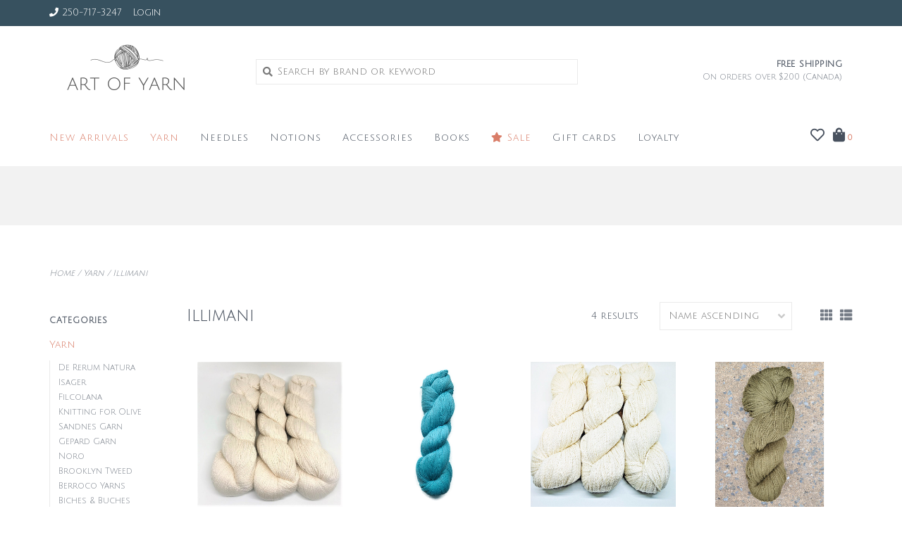

--- FILE ---
content_type: text/html;charset=utf-8
request_url: https://www.artofyarn.com/yarn/illimani/
body_size: 13712
content:
<!DOCTYPE html>
<!-- Austin Theme: v.1.2.6 NoAM -->
<!-- ************************** -->
<html lang="en">
  <head>
    <meta charset="utf-8"/>
<!-- [START] 'blocks/head.rain' -->
<!--

  (c) 2008-2026 Lightspeed Netherlands B.V.
  http://www.lightspeedhq.com
  Generated: 18-01-2026 @ 18:22:53

-->
<link rel="canonical" href="https://www.artofyarn.com/yarn/illimani/"/>
<link rel="alternate" href="https://www.artofyarn.com/index.rss" type="application/rss+xml" title="New products"/>
<meta name="robots" content="noodp,noydir"/>
<meta name="google-site-verification" content="VUwLKsYkc4NIQTY9VxgW8l-yKtGTSOHgoLWKKiuiggU"/>
<meta property="og:url" content="https://www.artofyarn.com/yarn/illimani/?source=facebook"/>
<meta property="og:site_name" content="Art of Yarn "/>
<meta property="og:title" content="Illimani"/>
<meta property="og:description" content="Art of Yarn is your Kelowna yarn store. With premiere yarn, knitting supplies, crochet supplies, needles, knitting books and patterns, knitting kits, and more!"/>
<!--[if lt IE 9]>
<script src="https://cdn.shoplightspeed.com/assets/html5shiv.js?2025-02-20"></script>
<![endif]-->
<!-- [END] 'blocks/head.rain' -->
    <title>Illimani - Art of Yarn </title>
    <meta name="description" content="Art of Yarn is your Kelowna yarn store. With premiere yarn, knitting supplies, crochet supplies, needles, knitting books and patterns, knitting kits, and more!" />
    <meta name="keywords" content="Illimani, kelowna yarn, yarn kelowna, knitting, crochet, yarn, wool, knit, supplies, needles, knitting books, knitting patterns, art of yarn, cotton, canadian yarn, merino yarn, sock yarn" />
    <meta http-equiv="X-UA-Compatible" content="IE=edge">
    <meta name="viewport" content="width=device-width, initial-scale=1.0">
    <meta name="apple-mobile-web-app-capable" content="yes">
    <meta name="apple-mobile-web-app-status-bar-style" content="black">
    
    <link rel="shortcut icon" href="https://cdn.shoplightspeed.com/shops/618969/themes/8322/v/1026412/assets/favicon.ico?20250111194010?v1" type="image/x-icon" />
    <link rel="apple-touch-icon" sizes="180x180" href="https://cdn.shoplightspeed.com/shops/618969/themes/8322/v/1026412/assets/favicon.ico?20250111194010">
    
    <link href='//fonts.googleapis.com/css?family=Julius%20Sans%20One:300,300i,400,400i,500,500i,600,600i,700,700i,800,800i' rel='stylesheet' type='text/css'>
    <link href='//fonts.googleapis.com/css?family=Julius%20Sans%20One:300,300i,400,400i,500,500i,600,600i,700,700i,800,800i' rel='stylesheet' type='text/css'>
    <link href='//fonts.googleapis.com/css?family=Merriweather:300,300i,400,400i,500,500i,600,600i,700,700i,800,800i' rel='stylesheet' type='text/css'>
    
    <!--<link rel="stylesheet" href="https://use.fontawesome.com/releases/v5.6.3/css/all.css" integrity="sha384-UHRtZLI+pbxtHCWp1t77Bi1L4ZtiqrqD80Kn4Z8NTSRyMA2Fd33n5dQ8lWUE00s/" crossorigin="anonymous">-->
    
    <link rel="stylesheet" href="https://use.fontawesome.com/releases/v5.15.4/css/all.css">
    
    <script src="https://cdn.shoplightspeed.com/assets/jquery-1-9-1.js?2025-02-20"></script>
    <script src="https://cdn.shoplightspeed.com/assets/jquery-ui-1-10-1.js?2025-02-20"></script>
    <script type="text/javascript" src="https://cdn.shoplightspeed.com/shops/618969/themes/8322/assets/slick.js?2025091515150120201207162957"></script>
    
    <link rel="stylesheet" href="https://cdn.shoplightspeed.com/shops/618969/themes/8322/assets/slick.css?2025091515150120201207162957"/>
    <link rel="stylesheet" href="https://cdn.shoplightspeed.com/shops/618969/themes/8322/assets/slick-theme.css?2025091515150120201207162957"/> 
    <link rel="stylesheet" href="https://cdn.shoplightspeed.com/shops/618969/themes/8322/assets/bootstrap.css?2025091515150120201207162957" />
    <link rel="stylesheet" href="https://cdn.shoplightspeed.com/shops/618969/themes/8322/assets/style.css?2025091515150120201207162957" />    
    <link rel="stylesheet" href="https://cdn.shoplightspeed.com/shops/618969/themes/8322/assets/settings.css?2025091515150120201207162957" />  
    <link rel="stylesheet" href="https://cdn.shoplightspeed.com/assets/gui-2-0.css?2025-02-20" />
    <link rel="stylesheet" href="https://cdn.shoplightspeed.com/assets/gui-responsive-2-0.css?2025-02-20" />   
    <link rel="stylesheet" href="https://cdn.shoplightspeed.com/shops/618969/themes/8322/assets/custom.css?2025091515150120201207162957" />
        
    <script type="text/javascript" src="https://cdn.shoplightspeed.com/shops/618969/themes/8322/assets/instafeed-min.js?2025091515150120201207162957"></script>
    <script type="text/javascript" src="https://cdn.shoplightspeed.com/shops/618969/themes/8322/assets/austin-instafeed.js?2025091515150120201207162957"></script>
   
    <script type="text/javascript" src="https://cdn.shoplightspeed.com/shops/618969/themes/8322/assets/global.js?2025091515150120201207162957"></script>
		<script type="text/javascript" src="https://cdn.shoplightspeed.com/shops/618969/themes/8322/assets/bootstrap.js?2025091515150120201207162957"></script>
    <script type="text/javascript" src="https://cdn.shoplightspeed.com/shops/618969/themes/8322/assets/jcarousel.js?2025091515150120201207162957"></script>
    <script type="text/javascript" src="https://cdn.shoplightspeed.com/assets/gui.js?2025-02-20"></script>
    <script type="text/javascript" src="https://cdn.shoplightspeed.com/assets/gui-responsive-2-0.js?2025-02-20"></script>
    <script type="text/javascript" src="https://cdn.shoplightspeed.com/shops/618969/themes/8322/assets/jquery-countdown-min.js?2025091515150120201207162957"></script>
    <script type="text/javascript" src="https://cdn.shoplightspeed.com/shops/618969/themes/8322/assets/jquery-cookie.js?2025091515150120201207162957"></script>
    <script type="text/javascript" src="https://cdn.shoplightspeed.com/shops/618969/themes/8322/assets/jquery-bpopup-min.js?2025091515150120201207162957"></script>
    
    <script type="text/javascript" src="https://cdn.shoplightspeed.com/shops/618969/themes/8322/assets/share42.js?2025091515150120201207162957"></script> 
        
    <!--[if lt IE 9]>
    <link rel="stylesheet" href="https://cdn.shoplightspeed.com/shops/618969/themes/8322/assets/style-ie.css?2025091515150120201207162957" />
    <![endif]-->
    <link rel="stylesheet" media="print" href="https://cdn.shoplightspeed.com/shops/618969/themes/8322/assets/print-min.css?2025091515150120201207162957" />
    
  </head>
  <body style="background: url('https://cdn.shoplightspeed.com/shops/618969/themes/8322/assets/background-main.png?2025091515150120201207162957') repeat top left;" class="body-main template-collection">
    <script>
    	var shopUrl = 'https://www.artofyarn.com/';
    </script>
    
        
    
<header>
    <div class="topnav">
    <div class="container">
            <ul class="left">
                                  <li class="topbar-contact">
                        <a href="tel:250-717-3247"><span class="phone-icon"><i class="fa fa-phone"></i></span> <span class="phone hidden-xs">250-717-3247</span></a>
                      </li>
                <li>
          <a href="https://www.artofyarn.com/account/" title="My account" class="my-account">
                          Login
                    	</a>
        </li>
      </ul>
            <div class="right">
        <span class="topbar-msg hidden-xs"></span>              </div>
    </div>
  </div>
  <span class="topbar-msg mobile visible-xs text-center"></span>      
  <div class="navigation container">
    <div class="logo-usp align">
      <ul class="burger vertical">
        <!--<i class="fas fa-bars"></i>-->
        <img src="https://cdn.shoplightspeed.com/themes/8322/assets/hamburger.png" width="25" alt="menu" />
      </ul>

              <div class="vertical logo col-sm-4 col-md-4 col-lg-3 x-large">
          <a href="https://www.artofyarn.com/" title="Art of Yarn - Yarn &amp; Knitting Supplies">
            <img src="https://cdn.shoplightspeed.com/shops/618969/themes/8322/v/1026410/assets/logo.png?20241128180310" alt="Art of Yarn - Yarn &amp; Knitting Supplies" />
          </a>
        </div>
            
            <div class="search-form vertical col-xs-12 col-sm-8 col-md-8 col-lg-5 hidden-xs">
        <form action="https://www.artofyarn.com/search/" method="get" id="formSearch">
          <input type="text" name="q" autocomplete="off"  value="" placeholder="Search by brand or keyword"/>
          <span onclick="$('#formSearch').submit();" title="Search"></span>
          <span onclick="$('#formSearch').submit();" class="search-icon"><i class="fas fa-search"></i></span>
      	</form>                                                                                       			
      </div>
            
                  <div class="header-usp-wrap vertical col-xs-12 col-sm-6 col-md-4 col-lg-4 hidden-xs hidden-sm hidden-md">
                <div class="header-usp-1 col-xs-12">
          <span class="header-usp-title"><i class="fa fa-"></i> Free shipping</span>
          <span class="header-usp-subtext">On orders over $200 (Canada)</span>
        </div>
                      </div>
                </div>
      
        <div class="primary-nav container left">
      <nav class="primary nonbounce desktop vertical left mega">
        <ul>
          <li class="item search-mobile visible-xs">
            <form action="https://www.artofyarn.com/search/" method="get" id="menuSearchMobile">
              <input type="text" name="q" autocomplete="off"  value="" placeholder="Search by brand or keyword"/>
              <span onclick="$('#menuSearchMobile').submit();" title="Search"></span>
    				</form>
          </li>
                    <li class="item new-arrivals active">
            <a class="itemLink" href="https://www.artofyarn.com/collection/?sort=newest">New Arrivals</a>
          </li>
                                         <li class="item sub active">
            <a class="itemLink" href="https://www.artofyarn.com/yarn/" title="Yarn">Yarn</a>
                        <i class="icon-drop fas fa-angle-down"></i>
            <div class="subnav">
              <div class="container desktop">                <div class="sub-cats two-col">
                  <span class="subcat-title visible-lg">Categories</span>                  <ul class="subnavList">
                                        <!--<li class="item visible-xs">
                      <a class="itemLink" href="https://www.artofyarn.com/yarn/" title="Yarn">All Yarn</a>
                    </li>-->
                                         <li class="subitem">                
                      <a class="subitemLink" href="https://www.artofyarn.com/yarn/de-rerum-natura/" title="De Rerum Natura">De Rerum Natura</a>
                       
                      <i class="icon-drop fas fa-angle-down"></i>
                      <div class="subnav visible-xs">
                      	<ul class="subnavList">
                                                    <!--<li class="item visible-xs">
                            <a class="itemLink" href="https://www.artofyarn.com/yarn/de-rerum-natura/" title="De Rerum Natura">All De Rerum Natura</a>
                          </li>-->
                                                                               <li class="subitem">                
                            <a class="subitemLink" href="https://www.artofyarn.com/yarn/de-rerum-natura/gilliatt/" title="Gilliatt">Gilliatt</a>
                          </li>
                                                     <li class="subitem">                
                            <a class="subitemLink" href="https://www.artofyarn.com/yarn/de-rerum-natura/ulysse/" title="Ulysse">Ulysse</a>
                          </li>
                                                     <li class="subitem">                
                            <a class="subitemLink" href="https://www.artofyarn.com/yarn/de-rerum-natura/cyrano/" title="Cyrano">Cyrano</a>
                          </li>
                                                     <li class="subitem">                
                            <a class="subitemLink" href="https://www.artofyarn.com/yarn/de-rerum-natura/penelope/" title="Pénélope">Pénélope</a>
                          </li>
                                                     <li class="subitem">                
                            <a class="subitemLink" href="https://www.artofyarn.com/yarn/de-rerum-natura/albertine/" title="Albertine">Albertine</a>
                          </li>
                                                     <li class="subitem">                
                            <a class="subitemLink" href="https://www.artofyarn.com/yarn/de-rerum-natura/antigone/" title="Antigone">Antigone</a>
                          </li>
                                                     <li class="subitem">                
                            <a class="subitemLink" href="https://www.artofyarn.com/yarn/de-rerum-natura/robinson/" title="Robinson">Robinson</a>
                          </li>
                                                     <li class="subitem">                
                            <a class="subitemLink" href="https://www.artofyarn.com/yarn/de-rerum-natura/berenice/" title="Bérénice">Bérénice</a>
                          </li>
                                                     <li class="subitem">                
                            <a class="subitemLink" href="https://www.artofyarn.com/yarn/de-rerum-natura/alice/" title="Alice">Alice</a>
                          </li>
                                                                            </ul>
                      </div>
                                          </li>
                                         <li class="subitem">                
                      <a class="subitemLink" href="https://www.artofyarn.com/yarn/isager/" title="Isager">Isager</a>
                       
                      <i class="icon-drop fas fa-angle-down"></i>
                      <div class="subnav visible-xs">
                      	<ul class="subnavList">
                                                    <!--<li class="item visible-xs">
                            <a class="itemLink" href="https://www.artofyarn.com/yarn/isager/" title="Isager">All Isager</a>
                          </li>-->
                                                                               <li class="subitem">                
                            <a class="subitemLink" href="https://www.artofyarn.com/yarn/isager/silk-mohair/" title="Silk Mohair">Silk Mohair</a>
                          </li>
                                                     <li class="subitem">                
                            <a class="subitemLink" href="https://www.artofyarn.com/yarn/isager/alpaca-1/" title="Alpaca 1">Alpaca 1</a>
                          </li>
                                                     <li class="subitem">                
                            <a class="subitemLink" href="https://www.artofyarn.com/yarn/isager/highland-wool/" title="Highland Wool">Highland Wool</a>
                          </li>
                                                     <li class="subitem">                
                            <a class="subitemLink" href="https://www.artofyarn.com/yarn/isager/japansk-bomuld/" title="Japansk Bomuld">Japansk Bomuld</a>
                          </li>
                                                     <li class="subitem">                
                            <a class="subitemLink" href="https://www.artofyarn.com/yarn/isager/merilin/" title="Merilin">Merilin</a>
                          </li>
                                                     <li class="subitem">                
                            <a class="subitemLink" href="https://www.artofyarn.com/yarn/isager/soft/" title="Soft">Soft</a>
                          </li>
                                                     <li class="subitem">                
                            <a class="subitemLink" href="https://www.artofyarn.com/yarn/isager/trio-2/" title="Trio 2">Trio 2</a>
                          </li>
                                                     <li class="subitem">                
                            <a class="subitemLink" href="https://www.artofyarn.com/yarn/isager/boucle/" title="Boucle">Boucle</a>
                          </li>
                                                     <li class="subitem">                
                            <a class="subitemLink" href="https://www.artofyarn.com/yarn/isager/sock-yarn/" title="Sock Yarn">Sock Yarn</a>
                          </li>
                                                     <li class="subitem">                
                            <a class="subitemLink" href="https://www.artofyarn.com/yarn/isager/aran-tweed/" title="Aran Tweed">Aran Tweed</a>
                          </li>
                                                     <li class="subitem">                
                            <a class="subitemLink" href="https://www.artofyarn.com/yarn/isager/eco-baby/" title="Eco Baby">Eco Baby</a>
                          </li>
                                                     <li class="subitem">                
                            <a class="subitemLink" href="https://www.artofyarn.com/yarn/isager/jensen/" title="Jensen">Jensen</a>
                          </li>
                                                     <li class="subitem">                
                            <a class="subitemLink" href="https://www.artofyarn.com/yarn/isager/tvinni/" title="Tvinni">Tvinni</a>
                          </li>
                                                     <li class="subitem">                
                            <a class="subitemLink" href="https://www.artofyarn.com/yarn/isager/eco-melange/" title="Eco Melange">Eco Melange</a>
                          </li>
                                                     <li class="subitem">                
                            <a class="subitemLink" href="https://www.artofyarn.com/yarn/isager/soft-fine/" title="Soft Fine">Soft Fine</a>
                          </li>
                                                                            </ul>
                      </div>
                                          </li>
                                         <li class="subitem">                
                      <a class="subitemLink" href="https://www.artofyarn.com/yarn/filcolana/" title="Filcolana">Filcolana</a>
                       
                      <i class="icon-drop fas fa-angle-down"></i>
                      <div class="subnav visible-xs">
                      	<ul class="subnavList">
                                                    <!--<li class="item visible-xs">
                            <a class="itemLink" href="https://www.artofyarn.com/yarn/filcolana/" title="Filcolana">All Filcolana</a>
                          </li>-->
                                                                               <li class="subitem">                
                            <a class="subitemLink" href="https://www.artofyarn.com/yarn/filcolana/arwetta/" title="Arwetta">Arwetta</a>
                          </li>
                                                     <li class="subitem">                
                            <a class="subitemLink" href="https://www.artofyarn.com/yarn/filcolana/peruvian/" title="Peruvian">Peruvian</a>
                          </li>
                                                     <li class="subitem">                
                            <a class="subitemLink" href="https://www.artofyarn.com/yarn/filcolana/tilia/" title="Tilia">Tilia</a>
                          </li>
                                                     <li class="subitem">                
                            <a class="subitemLink" href="https://www.artofyarn.com/yarn/filcolana/pernilla/" title="Pernilla">Pernilla</a>
                          </li>
                                                     <li class="subitem">                
                            <a class="subitemLink" href="https://www.artofyarn.com/yarn/filcolana/alva/" title="Alva">Alva</a>
                          </li>
                                                     <li class="subitem">                
                            <a class="subitemLink" href="https://www.artofyarn.com/yarn/filcolana/saga/" title="Saga">Saga</a>
                          </li>
                                                     <li class="subitem">                
                            <a class="subitemLink" href="https://www.artofyarn.com/yarn/filcolana/merci/" title="Merci">Merci</a>
                          </li>
                                                                            </ul>
                      </div>
                                          </li>
                                         <li class="subitem">                
                      <a class="subitemLink" href="https://www.artofyarn.com/yarn/knitting-for-olive/" title="Knitting for Olive">Knitting for Olive</a>
                       
                      <i class="icon-drop fas fa-angle-down"></i>
                      <div class="subnav visible-xs">
                      	<ul class="subnavList">
                                                    <!--<li class="item visible-xs">
                            <a class="itemLink" href="https://www.artofyarn.com/yarn/knitting-for-olive/" title="Knitting for Olive">All Knitting for Olive</a>
                          </li>-->
                                                                               <li class="subitem">                
                            <a class="subitemLink" href="https://www.artofyarn.com/yarn/knitting-for-olive/merino/" title="Merino">Merino</a>
                          </li>
                                                     <li class="subitem">                
                            <a class="subitemLink" href="https://www.artofyarn.com/yarn/knitting-for-olive/heavy-merino/" title="Heavy Merino">Heavy Merino</a>
                          </li>
                                                     <li class="subitem">                
                            <a class="subitemLink" href="https://www.artofyarn.com/yarn/knitting-for-olive/soft-silk-mohair/" title="Soft Silk Mohair">Soft Silk Mohair</a>
                          </li>
                                                     <li class="subitem">                
                            <a class="subitemLink" href="https://www.artofyarn.com/yarn/knitting-for-olive/pure-silk/" title="Pure Silk">Pure Silk</a>
                          </li>
                                                     <li class="subitem">                
                            <a class="subitemLink" href="https://www.artofyarn.com/yarn/knitting-for-olive/cottonmerino/" title="CottonMerino">CottonMerino</a>
                          </li>
                                                     <li class="subitem">                
                            <a class="subitemLink" href="https://www.artofyarn.com/yarn/knitting-for-olive/compatible-cashmere/" title="Compatible Cashmere">Compatible Cashmere</a>
                          </li>
                                                                            </ul>
                      </div>
                                          </li>
                                         <li class="subitem">                
                      <a class="subitemLink" href="https://www.artofyarn.com/yarn/sandnes-garn/" title="Sandnes Garn">Sandnes Garn</a>
                       
                      <i class="icon-drop fas fa-angle-down"></i>
                      <div class="subnav visible-xs">
                      	<ul class="subnavList">
                                                    <!--<li class="item visible-xs">
                            <a class="itemLink" href="https://www.artofyarn.com/yarn/sandnes-garn/" title="Sandnes Garn">All Sandnes Garn</a>
                          </li>-->
                                                                               <li class="subitem">                
                            <a class="subitemLink" href="https://www.artofyarn.com/yarn/sandnes-garn/sunday/" title="Sunday">Sunday</a>
                          </li>
                                                     <li class="subitem">                
                            <a class="subitemLink" href="https://www.artofyarn.com/yarn/sandnes-garn/duo/" title="Duo">Duo</a>
                          </li>
                                                     <li class="subitem">                
                            <a class="subitemLink" href="https://www.artofyarn.com/yarn/sandnes-garn/tynn-line/" title="Tynn Line">Tynn Line</a>
                          </li>
                                                     <li class="subitem">                
                            <a class="subitemLink" href="https://www.artofyarn.com/yarn/sandnes-garn/mandarin-petit/" title="Mandarin Petit">Mandarin Petit</a>
                          </li>
                                                     <li class="subitem">                
                            <a class="subitemLink" href="https://www.artofyarn.com/yarn/sandnes-garn/fritidsgarn/" title="Fritidsgarn">Fritidsgarn</a>
                          </li>
                                                     <li class="subitem">                
                            <a class="subitemLink" href="https://www.artofyarn.com/yarn/sandnes-garn/tynn-silk-mohair/" title="Tynn Silk Mohair">Tynn Silk Mohair</a>
                          </li>
                                                     <li class="subitem">                
                            <a class="subitemLink" href="https://www.artofyarn.com/yarn/sandnes-garn/peer-gynt/" title="Peer Gynt">Peer Gynt</a>
                          </li>
                                                     <li class="subitem">                
                            <a class="subitemLink" href="https://www.artofyarn.com/yarn/sandnes-garn/double-sunday/" title="Double Sunday">Double Sunday</a>
                          </li>
                                                     <li class="subitem">                
                            <a class="subitemLink" href="https://www.artofyarn.com/yarn/sandnes-garn/borstet-alpakka/" title="Børstet Alpakka">Børstet Alpakka</a>
                          </li>
                                                     <li class="subitem">                
                            <a class="subitemLink" href="https://www.artofyarn.com/yarn/sandnes-garn/perfect/" title="Perfect">Perfect</a>
                          </li>
                                                     <li class="subitem">                
                            <a class="subitemLink" href="https://www.artofyarn.com/yarn/sandnes-garn/sisu/" title="Sisu">Sisu</a>
                          </li>
                                                     <li class="subitem">                
                            <a class="subitemLink" href="https://www.artofyarn.com/yarn/sandnes-garn/alpakka/" title="Alpakka">Alpakka</a>
                          </li>
                                                     <li class="subitem">                
                            <a class="subitemLink" href="https://www.artofyarn.com/yarn/sandnes-garn/line/" title="Line">Line</a>
                          </li>
                                                     <li class="subitem">                
                            <a class="subitemLink" href="https://www.artofyarn.com/yarn/sandnes-garn/tynn-peer-gynt/" title="Tynn Peer Gynt">Tynn Peer Gynt</a>
                          </li>
                                                     <li class="subitem">                
                            <a class="subitemLink" href="https://www.artofyarn.com/yarn/sandnes-garn/tweed-recycled/" title="Tweed Recycled">Tweed Recycled</a>
                          </li>
                                                     <li class="subitem">                
                            <a class="subitemLink" href="https://www.artofyarn.com/yarn/sandnes-garn/alpakka-folgetrad/" title="Alpakka Følgetråd">Alpakka Følgetråd</a>
                          </li>
                                                     <li class="subitem">                
                            <a class="subitemLink" href="https://www.artofyarn.com/yarn/sandnes-garn/poppy/" title="Poppy">Poppy</a>
                          </li>
                                                     <li class="subitem">                
                            <a class="subitemLink" href="https://www.artofyarn.com/yarn/sandnes-garn/ballerina/" title="Ballerina">Ballerina</a>
                          </li>
                                                     <li class="subitem">                
                            <a class="subitemLink" href="https://www.artofyarn.com/yarn/sandnes-garn/alpakka-silke/" title="Alpakka Silke">Alpakka Silke</a>
                          </li>
                                                                            </ul>
                      </div>
                                          </li>
                                         <li class="subitem">                
                      <a class="subitemLink" href="https://www.artofyarn.com/yarn/gepard-garn/" title="Gepard Garn">Gepard Garn</a>
                       
                      <i class="icon-drop fas fa-angle-down"></i>
                      <div class="subnav visible-xs">
                      	<ul class="subnavList">
                                                    <!--<li class="item visible-xs">
                            <a class="itemLink" href="https://www.artofyarn.com/yarn/gepard-garn/" title="Gepard Garn">All Gepard Garn</a>
                          </li>-->
                                                                               <li class="subitem">                
                            <a class="subitemLink" href="https://www.artofyarn.com/yarn/gepard-garn/hor-silke/" title="Hør Silke">Hør Silke</a>
                          </li>
                                                     <li class="subitem">                
                            <a class="subitemLink" href="https://www.artofyarn.com/yarn/gepard-garn/my-joy/" title="My Joy">My Joy</a>
                          </li>
                                                     <li class="subitem">                
                            <a class="subitemLink" href="https://www.artofyarn.com/yarn/gepard-garn/cotton-baby-lino/" title="Cotton Baby Lino">Cotton Baby Lino</a>
                          </li>
                                                     <li class="subitem">                
                            <a class="subitemLink" href="https://www.artofyarn.com/yarn/gepard-garn/cotton-waves/" title="Cotton Waves">Cotton Waves</a>
                          </li>
                                                     <li class="subitem">                
                            <a class="subitemLink" href="https://www.artofyarn.com/yarn/gepard-garn/wild-soft/" title="Wild &amp; Soft">Wild &amp; Soft</a>
                          </li>
                                                     <li class="subitem">                
                            <a class="subitemLink" href="https://www.artofyarn.com/yarn/gepard-garn/teddy-dear/" title="Teddy Dear">Teddy Dear</a>
                          </li>
                                                     <li class="subitem">                
                            <a class="subitemLink" href="https://www.artofyarn.com/yarn/gepard-garn/kumula/" title="Kumula">Kumula</a>
                          </li>
                                                     <li class="subitem">                
                            <a class="subitemLink" href="https://www.artofyarn.com/yarn/gepard-garn/woolia/" title="Woolia">Woolia</a>
                          </li>
                                                                            </ul>
                      </div>
                                          </li>
                                         <li class="subitem">                
                      <a class="subitemLink" href="https://www.artofyarn.com/yarn/noro/" title="Noro">Noro</a>
                       
                      <i class="icon-drop fas fa-angle-down"></i>
                      <div class="subnav visible-xs">
                      	<ul class="subnavList">
                                                    <!--<li class="item visible-xs">
                            <a class="itemLink" href="https://www.artofyarn.com/yarn/noro/" title="Noro">All Noro</a>
                          </li>-->
                                                                               <li class="subitem">                
                            <a class="subitemLink" href="https://www.artofyarn.com/yarn/noro/silk-garden/" title="Silk Garden">Silk Garden</a>
                          </li>
                                                     <li class="subitem">                
                            <a class="subitemLink" href="https://www.artofyarn.com/yarn/noro/ito/" title="Ito">Ito</a>
                          </li>
                                                     <li class="subitem">                
                            <a class="subitemLink" href="https://www.artofyarn.com/yarn/noro/kakigori/" title="Kakigori">Kakigori</a>
                          </li>
                                                     <li class="subitem">                
                            <a class="subitemLink" href="https://www.artofyarn.com/yarn/noro/haunui/" title="Haunui">Haunui</a>
                          </li>
                                                     <li class="subitem">                
                            <a class="subitemLink" href="https://www.artofyarn.com/yarn/noro/uchiwa/" title="Uchiwa">Uchiwa</a>
                          </li>
                                                     <li class="subitem">                
                            <a class="subitemLink" href="https://www.artofyarn.com/yarn/noro/haunui-silk/" title="Haunui Silk">Haunui Silk</a>
                          </li>
                                                     <li class="subitem">                
                            <a class="subitemLink" href="https://www.artofyarn.com/yarn/noro/rikka/" title="Rikka">Rikka</a>
                          </li>
                                                     <li class="subitem">                
                            <a class="subitemLink" href="https://www.artofyarn.com/yarn/noro/haunui-cotton/" title="Haunui Cotton">Haunui Cotton</a>
                          </li>
                                                     <li class="subitem">                
                            <a class="subitemLink" href="https://www.artofyarn.com/yarn/noro/madara/" title="Madara">Madara</a>
                          </li>
                                                     <li class="subitem">                
                            <a class="subitemLink" href="https://www.artofyarn.com/yarn/noro/tasogare/" title="Tasogare">Tasogare</a>
                          </li>
                                                     <li class="subitem">                
                            <a class="subitemLink" href="https://www.artofyarn.com/yarn/noro/silk-garden-sock-solo/" title="Silk Garden Sock Solo">Silk Garden Sock Solo</a>
                          </li>
                                                     <li class="subitem">                
                            <a class="subitemLink" href="https://www.artofyarn.com/yarn/noro/akari/" title="Akari">Akari</a>
                          </li>
                                                     <li class="subitem">                
                            <a class="subitemLink" href="https://www.artofyarn.com/yarn/noro/akari-solo/" title="Akari Solo">Akari Solo</a>
                          </li>
                                                     <li class="subitem">                
                            <a class="subitemLink" href="https://www.artofyarn.com/yarn/noro/saiun/" title="Saiun">Saiun</a>
                          </li>
                                                     <li class="subitem">                
                            <a class="subitemLink" href="https://www.artofyarn.com/yarn/noro/tensan/" title="Tensan">Tensan</a>
                          </li>
                                                                            </ul>
                      </div>
                                          </li>
                                         <li class="subitem">                
                      <a class="subitemLink" href="https://www.artofyarn.com/yarn/brooklyn-tweed/" title="Brooklyn Tweed">Brooklyn Tweed</a>
                       
                      <i class="icon-drop fas fa-angle-down"></i>
                      <div class="subnav visible-xs">
                      	<ul class="subnavList">
                                                    <!--<li class="item visible-xs">
                            <a class="itemLink" href="https://www.artofyarn.com/yarn/brooklyn-tweed/" title="Brooklyn Tweed">All Brooklyn Tweed</a>
                          </li>-->
                                                                               <li class="subitem">                
                            <a class="subitemLink" href="https://www.artofyarn.com/yarn/brooklyn-tweed/dapple/" title="Dapple">Dapple</a>
                          </li>
                                                     <li class="subitem">                
                            <a class="subitemLink" href="https://www.artofyarn.com/yarn/brooklyn-tweed/tones/" title="Tones">Tones</a>
                          </li>
                                                     <li class="subitem">                
                            <a class="subitemLink" href="https://www.artofyarn.com/yarn/brooklyn-tweed/imbue/" title="Imbue">Imbue</a>
                          </li>
                                                     <li class="subitem">                
                            <a class="subitemLink" href="https://www.artofyarn.com/yarn/brooklyn-tweed/arbor-lodge/" title="Arbor Lodge">Arbor Lodge</a>
                          </li>
                                                                            </ul>
                      </div>
                                          </li>
                                         <li class="subitem">                
                      <a class="subitemLink" href="https://www.artofyarn.com/yarn/berroco-yarns/" title="Berroco Yarns">Berroco Yarns</a>
                       
                      <i class="icon-drop fas fa-angle-down"></i>
                      <div class="subnav visible-xs">
                      	<ul class="subnavList">
                                                    <!--<li class="item visible-xs">
                            <a class="itemLink" href="https://www.artofyarn.com/yarn/berroco-yarns/" title="Berroco Yarns">All Berroco Yarns</a>
                          </li>-->
                                                                               <li class="subitem">                
                            <a class="subitemLink" href="https://www.artofyarn.com/yarn/berroco-yarns/arno/" title="Arno">Arno</a>
                          </li>
                                                     <li class="subitem">                
                            <a class="subitemLink" href="https://www.artofyarn.com/yarn/berroco-yarns/medina/" title="Medina">Medina</a>
                          </li>
                                                     <li class="subitem">                
                            <a class="subitemLink" href="https://www.artofyarn.com/yarn/berroco-yarns/mercado/" title="Mercado">Mercado</a>
                          </li>
                                                     <li class="subitem">                
                            <a class="subitemLink" href="https://www.artofyarn.com/yarn/berroco-yarns/modern-cotton/" title="Modern Cotton">Modern Cotton</a>
                          </li>
                                                     <li class="subitem">                
                            <a class="subitemLink" href="https://www.artofyarn.com/yarn/berroco-yarns/modern-cotton-dk/" title="Modern Cotton DK">Modern Cotton DK</a>
                          </li>
                                                     <li class="subitem">                
                            <a class="subitemLink" href="https://www.artofyarn.com/yarn/berroco-yarns/remix/" title="Remix">Remix</a>
                          </li>
                                                     <li class="subitem">                
                            <a class="subitemLink" href="https://www.artofyarn.com/yarn/berroco-yarns/ultra-alpaca/" title="Ultra Alpaca">Ultra Alpaca</a>
                          </li>
                                                     <li class="subitem">                
                            <a class="subitemLink" href="https://www.artofyarn.com/yarn/berroco-yarns/ultra-alpaca-chunky/" title="Ultra Alpaca Chunky">Ultra Alpaca Chunky</a>
                          </li>
                                                     <li class="subitem">                
                            <a class="subitemLink" href="https://www.artofyarn.com/yarn/berroco-yarns/ultra-alpaca-light/" title="Ultra Alpaca Light">Ultra Alpaca Light</a>
                          </li>
                                                     <li class="subitem">                
                            <a class="subitemLink" href="https://www.artofyarn.com/yarn/berroco-yarns/ultra-wool-fine/" title="Ultra Wool Fine">Ultra Wool Fine</a>
                          </li>
                                                     <li class="subitem">                
                            <a class="subitemLink" href="https://www.artofyarn.com/yarn/berroco-yarns/vintage/" title="Vintage">Vintage</a>
                          </li>
                                                     <li class="subitem">                
                            <a class="subitemLink" href="https://www.artofyarn.com/yarn/berroco-yarns/vintage-chunky/" title="Vintage Chunky">Vintage Chunky</a>
                          </li>
                                                     <li class="subitem">                
                            <a class="subitemLink" href="https://www.artofyarn.com/yarn/berroco-yarns/vintage-dk/" title="Vintage DK">Vintage DK</a>
                          </li>
                                                     <li class="subitem">                
                            <a class="subitemLink" href="https://www.artofyarn.com/yarn/berroco-yarns/nomad/" title="Nomad">Nomad</a>
                          </li>
                                                     <li class="subitem">                
                            <a class="subitemLink" href="https://www.artofyarn.com/yarn/berroco-yarns/liana/" title="Liana">Liana</a>
                          </li>
                                                     <li class="subitem">                
                            <a class="subitemLink" href="https://www.artofyarn.com/yarn/berroco-yarns/cambria/" title="Cambria">Cambria</a>
                          </li>
                                                     <li class="subitem">                
                            <a class="subitemLink" href="https://www.artofyarn.com/yarn/berroco-yarns/tiramisu/" title="Tiramisu">Tiramisu</a>
                          </li>
                                                     <li class="subitem">                
                            <a class="subitemLink" href="https://www.artofyarn.com/yarn/berroco-yarns/mochi/" title="Mochi">Mochi</a>
                          </li>
                                                     <li class="subitem">                
                            <a class="subitemLink" href="https://www.artofyarn.com/yarn/berroco-yarns/zinnia/" title="Zinnia">Zinnia</a>
                          </li>
                                                     <li class="subitem">                
                            <a class="subitemLink" href="https://www.artofyarn.com/yarn/berroco-yarns/summer-sesame/" title="Summer Sesame">Summer Sesame</a>
                          </li>
                                                     <li class="subitem">                
                            <a class="subitemLink" href="https://www.artofyarn.com/yarn/berroco-yarns/chai/" title="Chai">Chai</a>
                          </li>
                                                     <li class="subitem">                
                            <a class="subitemLink" href="https://www.artofyarn.com/yarn/berroco-yarns/ultra-wool-chunky-handpaint/" title="Ultra Wool Chunky Handpaint">Ultra Wool Chunky Handpaint</a>
                          </li>
                                                     <li class="subitem">                
                            <a class="subitemLink" href="https://www.artofyarn.com/yarn/berroco-yarns/vintage-baby/" title="Vintage Baby">Vintage Baby</a>
                          </li>
                                                     <li class="subitem">                
                            <a class="subitemLink" href="https://www.artofyarn.com/yarn/berroco-yarns/fika/" title="Fika">Fika</a>
                          </li>
                                                     <li class="subitem">                
                            <a class="subitemLink" href="https://www.artofyarn.com/yarn/berroco-yarns/ultra-alpaca-chunky-natural/" title="Ultra Alpaca Chunky Natural">Ultra Alpaca Chunky Natural</a>
                          </li>
                                                     <li class="subitem">                
                            <a class="subitemLink" href="https://www.artofyarn.com/yarn/berroco-yarns/vintage-sock/" title="Vintage Sock">Vintage Sock</a>
                          </li>
                                                     <li class="subitem">                
                            <a class="subitemLink" href="https://www.artofyarn.com/yarn/berroco-yarns/vintage-baby-handpaint/" title="Vintage Baby Handpaint">Vintage Baby Handpaint</a>
                          </li>
                                                     <li class="subitem">                
                            <a class="subitemLink" href="https://www.artofyarn.com/yarn/berroco-yarns/lumi/" title="Lumi">Lumi</a>
                          </li>
                                                     <li class="subitem">                
                            <a class="subitemLink" href="https://www.artofyarn.com/yarn/berroco-yarns/splash/" title="Splash">Splash</a>
                          </li>
                                                     <li class="subitem">                
                            <a class="subitemLink" href="https://www.artofyarn.com/yarn/berroco-yarns/mistico/" title="Mistico">Mistico</a>
                          </li>
                                                                            </ul>
                      </div>
                                          </li>
                                        <li class="subitem view-all-cats"><a class="subitemLink" href="https://www.artofyarn.com/yarn/" title="Yarn">View all →</a></li>                  </ul>
                </div>
							              <div class="cat-profile align visible-lg">
                                <div class="mega-feat-product vertical"><a href="https://www.artofyarn.com/yarn/de-rerum-natura/"><img src="https://cdn.shoplightspeed.com/assets/blank.gif?2025-02-20" alt="" /></a></div>
                                <div class="mega-feat-product vertical"><a href="https://www.artofyarn.com/yarn/isager/"><img src="https://cdn.shoplightspeed.com/assets/blank.gif?2025-02-20" alt="" /></a></div>
                                <div class="mega-feat-product vertical"><a href="https://www.artofyarn.com/yarn/filcolana/"><img src="https://cdn.shoplightspeed.com/assets/blank.gif?2025-02-20" alt="" /></a></div>
                              </div>
							              </div>            </div>
                      </li>
                     <li class="item sub">
            <a class="itemLink" href="https://www.artofyarn.com/needles/" title="Needles">Needles</a>
                        <i class="icon-drop fas fa-angle-down"></i>
            <div class="subnav">
              <div class="container desktop">                <div class="sub-cats two-col">
                  <span class="subcat-title visible-lg">Categories</span>                  <ul class="subnavList">
                                        <!--<li class="item visible-xs">
                      <a class="itemLink" href="https://www.artofyarn.com/needles/" title="Needles">All Needles</a>
                    </li>-->
                                         <li class="subitem">                
                      <a class="subitemLink" href="https://www.artofyarn.com/needles/interchangeables/" title="Interchangeables">Interchangeables</a>
                       
                      <i class="icon-drop fas fa-angle-down"></i>
                      <div class="subnav visible-xs">
                      	<ul class="subnavList">
                                                    <!--<li class="item visible-xs">
                            <a class="itemLink" href="https://www.artofyarn.com/needles/interchangeables/" title="Interchangeables">All Interchangeables</a>
                          </li>-->
                                                                               <li class="subitem">                
                            <a class="subitemLink" href="https://www.artofyarn.com/needles/interchangeables/tips/" title="Tips">Tips</a>
                          </li>
                                                     <li class="subitem">                
                            <a class="subitemLink" href="https://www.artofyarn.com/needles/interchangeables/cords/" title="Cords">Cords</a>
                          </li>
                                                     <li class="subitem">                
                            <a class="subitemLink" href="https://www.artofyarn.com/needles/interchangeables/add-ons/" title="Add-Ons">Add-Ons</a>
                          </li>
                                                     <li class="subitem">                
                            <a class="subitemLink" href="https://www.artofyarn.com/needles/interchangeables/sets/" title="Sets">Sets</a>
                          </li>
                                                                            </ul>
                      </div>
                                          </li>
                                         <li class="subitem">                
                      <a class="subitemLink" href="https://www.artofyarn.com/needles/double-point/" title="Double Point">Double Point</a>
                                          </li>
                                         <li class="subitem">                
                      <a class="subitemLink" href="https://www.artofyarn.com/needles/fixed-circular-1524442/" title="Fixed Circular">Fixed Circular</a>
                                          </li>
                                         <li class="subitem">                
                      <a class="subitemLink" href="https://www.artofyarn.com/needles/needle-sets/" title="Needle Sets">Needle Sets</a>
                                          </li>
                                         <li class="subitem">                
                      <a class="subitemLink" href="https://www.artofyarn.com/needles/hooks/" title="Hooks">Hooks</a>
                                          </li>
                                         <li class="subitem">                
                      <a class="subitemLink" href="https://www.artofyarn.com/needles/single-point/" title="Single Point">Single Point</a>
                                          </li>
                                                          </ul>
                </div>
							              <div class="cat-profile align visible-lg">
                                <div class="mega-feat-product vertical"><a href="https://www.artofyarn.com/needles/interchangeables/"><img src="https://cdn.shoplightspeed.com/assets/blank.gif?2025-02-20" alt="" /></a></div>
                                <div class="mega-feat-product vertical"><a href="https://www.artofyarn.com/needles/double-point/"><img src="https://cdn.shoplightspeed.com/assets/blank.gif?2025-02-20" alt="" /></a></div>
                                <div class="mega-feat-product vertical"><a href="https://www.artofyarn.com/needles/fixed-circular-1524442/"><img src="https://cdn.shoplightspeed.com/assets/blank.gif?2025-02-20" alt="" /></a></div>
                              </div>
							              </div>            </div>
                      </li>
                     <li class="item sub">
            <a class="itemLink" href="https://www.artofyarn.com/notions/" title="Notions">Notions</a>
                        <i class="icon-drop fas fa-angle-down"></i>
            <div class="subnav">
              <div class="container desktop">                <div class="sub-cats">
                  <span class="subcat-title visible-lg">Categories</span>                  <ul class="subnavList">
                                        <!--<li class="item visible-xs">
                      <a class="itemLink" href="https://www.artofyarn.com/notions/" title="Notions">All Notions</a>
                    </li>-->
                                         <li class="subitem">                
                      <a class="subitemLink" href="https://www.artofyarn.com/notions/notions/" title="Notions">Notions</a>
                                          </li>
                                         <li class="subitem">                
                      <a class="subitemLink" href="https://www.artofyarn.com/notions/helpful-tools/" title="Helpful Tools">Helpful Tools</a>
                       
                      <i class="icon-drop fas fa-angle-down"></i>
                      <div class="subnav visible-xs">
                      	<ul class="subnavList">
                                                    <!--<li class="item visible-xs">
                            <a class="itemLink" href="https://www.artofyarn.com/notions/helpful-tools/" title="Helpful Tools">All Helpful Tools</a>
                          </li>-->
                                                                               <li class="subitem">                
                            <a class="subitemLink" href="https://www.artofyarn.com/notions/helpful-tools/clover/" title="Clover">Clover</a>
                          </li>
                                                     <li class="subitem">                
                            <a class="subitemLink" href="https://www.artofyarn.com/notions/helpful-tools/knitters-pride/" title="Knitter&#039;s Pride">Knitter&#039;s Pride</a>
                          </li>
                                                     <li class="subitem">                
                            <a class="subitemLink" href="https://www.artofyarn.com/notions/helpful-tools/wool-wash-1234375/" title="Wool Wash">Wool Wash</a>
                          </li>
                                                     <li class="subitem">                
                            <a class="subitemLink" href="https://www.artofyarn.com/notions/helpful-tools/chiaogoo/" title="Chiaogoo">Chiaogoo</a>
                          </li>
                                                                            </ul>
                      </div>
                                          </li>
                                         <li class="subitem">                
                      <a class="subitemLink" href="https://www.artofyarn.com/notions/stitch-markers/" title="Stitch Markers">Stitch Markers</a>
                                          </li>
                                         <li class="subitem">                
                      <a class="subitemLink" href="https://www.artofyarn.com/notions/blocking-tools/" title="Blocking Tools">Blocking Tools</a>
                                          </li>
                                                          </ul>
                </div>
							              <div class="cat-profile align visible-lg">
                                <div class="mega-feat-product vertical"><a href="https://www.artofyarn.com/notions/notions/"><img src="https://cdn.shoplightspeed.com/assets/blank.gif?2025-02-20" alt="" /></a></div>
                                <div class="mega-feat-product vertical"><a href="https://www.artofyarn.com/notions/helpful-tools/"><img src="https://cdn.shoplightspeed.com/assets/blank.gif?2025-02-20" alt="" /></a></div>
                                <div class="mega-feat-product vertical"><a href="https://www.artofyarn.com/notions/stitch-markers/"><img src="https://cdn.shoplightspeed.com/assets/blank.gif?2025-02-20" alt="" /></a></div>
                              </div>
							              </div>            </div>
                      </li>
                     <li class="item sub">
            <a class="itemLink" href="https://www.artofyarn.com/accessories/" title="Accessories">Accessories</a>
                        <i class="icon-drop fas fa-angle-down"></i>
            <div class="subnav">
              <div class="container desktop">                <div class="sub-cats">
                  <span class="subcat-title visible-lg">Categories</span>                  <ul class="subnavList">
                                        <!--<li class="item visible-xs">
                      <a class="itemLink" href="https://www.artofyarn.com/accessories/" title="Accessories">All Accessories</a>
                    </li>-->
                                         <li class="subitem">                
                      <a class="subitemLink" href="https://www.artofyarn.com/accessories/bags/" title="Bags">Bags</a>
                                          </li>
                                         <li class="subitem">                
                      <a class="subitemLink" href="https://www.artofyarn.com/accessories/organizers/" title="Organizers">Organizers</a>
                                          </li>
                                         <li class="subitem">                
                      <a class="subitemLink" href="https://www.artofyarn.com/accessories/finishing-touches/" title="Finishing Touches">Finishing Touches</a>
                       
                      <i class="icon-drop fas fa-angle-down"></i>
                      <div class="subnav visible-xs">
                      	<ul class="subnavList">
                                                    <!--<li class="item visible-xs">
                            <a class="itemLink" href="https://www.artofyarn.com/accessories/finishing-touches/" title="Finishing Touches">All Finishing Touches</a>
                          </li>-->
                                                                               <li class="subitem">                
                            <a class="subitemLink" href="https://www.artofyarn.com/accessories/finishing-touches/pompoms/" title="Pompoms">Pompoms</a>
                          </li>
                                                     <li class="subitem">                
                            <a class="subitemLink" href="https://www.artofyarn.com/accessories/finishing-touches/shawl-pins/" title="Shawl Pins">Shawl Pins</a>
                          </li>
                                                                            </ul>
                      </div>
                                          </li>
                                         <li class="subitem">                
                      <a class="subitemLink" href="https://www.artofyarn.com/accessories/gifts/" title="Gifts">Gifts</a>
                                          </li>
                                                          </ul>
                </div>
							              <div class="cat-profile align visible-lg">
                                <div class="mega-feat-product vertical"><a href="https://www.artofyarn.com/accessories/bags/"><img src="https://cdn.shoplightspeed.com/shops/618969/files/13950648/450x450x1/image.jpg" alt="" /></a></div>
                                <div class="mega-feat-product vertical"><a href="https://www.artofyarn.com/accessories/organizers/"><img src="https://cdn.shoplightspeed.com/shops/618969/files/13951392/450x450x1/image.jpg" alt="" /></a></div>
                                <div class="mega-feat-product vertical"><a href="https://www.artofyarn.com/accessories/finishing-touches/"><img src="https://cdn.shoplightspeed.com/shops/618969/files/13950741/450x450x1/image.jpg" alt="" /></a></div>
                              </div>
							              </div>            </div>
                      </li>
                     <li class="item">
            <a class="itemLink" href="https://www.artofyarn.com/books/" title="Books">Books</a>
                      </li>
                                                  <li class="item sale">
            <a class="itemLink" href="/collection/offers"><i class="fas fa-star"></i> Sale</a>
          </li>
                              <li class="item">
            <a class="itemLink" href="https://www.artofyarn.com/buy-gift-card/" title="Gift cards">Gift cards</a>
          </li>
                              <li class="item"><a class="itemLink" href="https://www.artofyarn.com/loyalty/" title="Loyalty">Loyalty</a></li>
                  </ul>
        <i class="icon-remove fas fa-times"></i>
      </nav>
       

      <div class="cart-acct-wrap right">
              <ul class="cart-acct"> 
                              <li>
            <a href="https://www.artofyarn.com/account/wishlist/" title="My wishlist" class="my-wishlist">
              <i class="far fa-heart"></i>
            </a>
          </li>
                    <li>
            <a href="https://www.artofyarn.com/cart/" title="Cart" class="cart"> 
              <i class="fas fa-shopping-bag"></i><span class="bag-count">0</span>
            </a>
          </li>
        </ul>
              </div>
    </div>
        
  </div>
              <div class="header-usp-wrap-mobile hidden-lg text-center">
                <div class="header-usp-1 col-xs-12">
          <span class="header-usp-title"><i class="fa fa-"></i> Free shipping</span>
          <span class="header-usp-subtext">On orders over $200 (Canada)</span>
        </div>
                      </div>
                <ul class="mobile-quick-links visible-xs hidden-sm hidden-md hidden-lg">
          </ul>
  </header>

<div class="search-form mobile visible-xs">
  <div class="container">
    <form action="https://www.artofyarn.com/search/" method="get" id="formSearchMobile">
      <input type="text" name="q" autocomplete="off"  value="" placeholder="Search by brand or keyword"/>
      <span onclick="$('#formSearchMobile').submit();" title="Search"></span>
      <span class="search-icon"><i class="fas fa-search"></i></span>
    </form>                                                                                       </div>
</div>
    
<div itemscope itemtype="http://schema.org/BreadcrumbList">
	<div itemprop="itemListElement" itemscope itemtype="http://schema.org/ListItem">
    <a itemprop="item" href="https://www.artofyarn.com/"><span itemprop="name" content="Home"></span></a>
    <meta itemprop="position" content="1" />
  </div>
    	<div itemprop="itemListElement" itemscope itemtype="http://schema.org/ListItem">
      <a itemprop="item" href="https://www.artofyarn.com/yarn/"><span itemprop="name" content="Yarn"></span></a>
      <meta itemprop="position" content="2" />
    </div>
    	<div itemprop="itemListElement" itemscope itemtype="http://schema.org/ListItem">
      <a itemprop="item" href="https://www.artofyarn.com/yarn/illimani/"><span itemprop="name" content="Illimani"></span></a>
      <meta itemprop="position" content="3" />
    </div>
  </div>

    
    <div class="wrapper">
                              	
<div class="promo-banner text-center">
        <div class="container">
      <div class="promo-content">
        <h2></h2>
        <span></span>
              </div>
  	</div>
    </div>
            <div class="container content">
                <div class="page-title row">
  <div class="col-sm-6 col-md-6 visible-xs">
    <h1>Illimani</h1>
  </div>
  <div class="col-sm-6 col-md-6 breadcrumbs">
    <a href="https://www.artofyarn.com/" title="Home">Home</a>
    
        / <a href="https://www.artofyarn.com/yarn/">Yarn</a>
        / <a href="https://www.artofyarn.com/yarn/illimani/">Illimani</a>
      </div>  
  </div>
<div class="collection-main row">
  <div id="filterBy" class="filterBy inactive visible-xs col-xs-6">
    <button class="btn">Filter by</button>
  </div>
  <form action="https://www.artofyarn.com/yarn/illimani/" method="get" id="filter_form" class="filter-form">
        <input type="hidden" name="mode" value="grid" id="filter_form_mode" />
        <input type="hidden" name="sort" value="asc" id="filter_form_sort" />
  <div class="col-sm-3 col-md-2 sidebar hidden-xs">
    
<div id="filters" class="filters">

        

        <h3 class="sidebar-title">Categories</h3>
    <div class="filters-cat" id="filters-cat">
      <ul>
              <li class="item"><span class="arrow"></span><a href="https://www.artofyarn.com/yarn/" class="itemLink active" title="Yarn">Yarn </a>
                  <ul class="subnav">
                        <li class="subitem"><span class="arrow "></span><a href="https://www.artofyarn.com/yarn/de-rerum-natura/" class="subitemLink" title="De Rerum Natura">De Rerum Natura </a>
                          </li>
                        <li class="subitem"><span class="arrow "></span><a href="https://www.artofyarn.com/yarn/isager/" class="subitemLink" title="Isager">Isager </a>
                          </li>
                        <li class="subitem"><span class="arrow "></span><a href="https://www.artofyarn.com/yarn/filcolana/" class="subitemLink" title="Filcolana">Filcolana </a>
                          </li>
                        <li class="subitem"><span class="arrow "></span><a href="https://www.artofyarn.com/yarn/knitting-for-olive/" class="subitemLink" title="Knitting for Olive">Knitting for Olive </a>
                          </li>
                        <li class="subitem"><span class="arrow "></span><a href="https://www.artofyarn.com/yarn/sandnes-garn/" class="subitemLink" title="Sandnes Garn">Sandnes Garn </a>
                          </li>
                        <li class="subitem"><span class="arrow "></span><a href="https://www.artofyarn.com/yarn/gepard-garn/" class="subitemLink" title="Gepard Garn">Gepard Garn </a>
                          </li>
                        <li class="subitem"><span class="arrow "></span><a href="https://www.artofyarn.com/yarn/noro/" class="subitemLink" title="Noro">Noro </a>
                          </li>
                        <li class="subitem"><span class="arrow "></span><a href="https://www.artofyarn.com/yarn/brooklyn-tweed/" class="subitemLink" title="Brooklyn Tweed">Brooklyn Tweed </a>
                          </li>
                        <li class="subitem"><span class="arrow "></span><a href="https://www.artofyarn.com/yarn/berroco-yarns/" class="subitemLink" title="Berroco Yarns">Berroco Yarns </a>
                          </li>
                        <li class="subitem"><span class="arrow "></span><a href="https://www.artofyarn.com/yarn/biches-buches/" class="subitemLink" title="Biches &amp; Buches">Biches &amp; Buches </a>
                          </li>
                        <li class="subitem"><span class="arrow "></span><a href="https://www.artofyarn.com/yarn/big-bad-wool/" class="subitemLink" title="Big Bad Wool">Big Bad Wool </a>
                          </li>
                        <li class="subitem"><span class="arrow "></span><a href="https://www.artofyarn.com/yarn/bc-garn/" class="subitemLink" title="BC Garn">BC Garn </a>
                          </li>
                        <li class="subitem"><span class="arrow "></span><a href="https://www.artofyarn.com/yarn/blue-sky-fibers/" class="subitemLink" title="Blue Sky Fibers">Blue Sky Fibers </a>
                          </li>
                        <li class="subitem"><span class="arrow "></span><a href="https://www.artofyarn.com/yarn/borgo-depazzi/" class="subitemLink" title="Borgo DePazzi">Borgo DePazzi </a>
                          </li>
                        <li class="subitem"><span class="arrow "></span><a href="https://www.artofyarn.com/yarn/cascade-yarns/" class="subitemLink" title="Cascade Yarns">Cascade Yarns </a>
                          </li>
                        <li class="subitem"><span class="arrow "></span><a href="https://www.artofyarn.com/yarn/custom-woolen-mills/" class="subitemLink" title="Custom Woolen Mills">Custom Woolen Mills </a>
                          </li>
                        <li class="subitem"><span class="arrow "></span><a href="https://www.artofyarn.com/yarn/drops/" class="subitemLink" title="Drops">Drops </a>
                          </li>
                        <li class="subitem"><span class="arrow "></span><a href="https://www.artofyarn.com/yarn/elsebeth-lavold/" class="subitemLink" title="Elsebeth Lavold">Elsebeth Lavold </a>
                          </li>
                        <li class="subitem"><span class="arrow "></span><a href="https://www.artofyarn.com/yarn/earl-grey-fiber-company/" class="subitemLink" title="Earl Grey Fiber Company">Earl Grey Fiber Company </a>
                          </li>
                        <li class="subitem"><span class="arrow "></span><a href="https://www.artofyarn.com/yarn/erika-knight/" class="subitemLink" title="Erika Knight">Erika Knight </a>
                          </li>
                        <li class="subitem"><span class="arrow "></span><a href="https://www.artofyarn.com/yarn/estelle/" class="subitemLink" title="Estelle">Estelle </a>
                          </li>
                        <li class="subitem"><span class="arrow "></span><a href="https://www.artofyarn.com/yarn/the-fibre-co/" class="subitemLink" title="The Fibre Co.">The Fibre Co. </a>
                          </li>
                        <li class="subitem"><span class="arrow "></span><a href="https://www.artofyarn.com/yarn/fyberspates/" class="subitemLink" title="Fyberspates">Fyberspates </a>
                          </li>
                        <li class="subitem"><span class="arrow "></span><a href="https://www.artofyarn.com/yarn/gathering-yarn/" class="subitemLink" title="Gathering Yarn">Gathering Yarn </a>
                          </li>
                        <li class="subitem"><span class="arrow "></span><a href="https://www.artofyarn.com/yarn/gedifra/" class="subitemLink" title="Gedifra">Gedifra </a>
                          </li>
                        <li class="subitem"><span class="arrow "></span><a href="https://www.artofyarn.com/yarn/handspun-hope/" class="subitemLink" title="Handspun Hope">Handspun Hope </a>
                          </li>
                        <li class="subitem"><span class="arrow "></span><a href="https://www.artofyarn.com/yarn/harrisville-designs/" class="subitemLink" title="Harrisville Designs">Harrisville Designs </a>
                          </li>
                        <li class="subitem"><span class="arrow "></span><a href="https://www.artofyarn.com/yarn/hedgehog-fibres/" class="subitemLink" title="Hedgehog Fibres">Hedgehog Fibres </a>
                          </li>
                        <li class="subitem"><span class="arrow "></span><a href="https://www.artofyarn.com/yarn/hikoo/" class="subitemLink" title="Hikoo">Hikoo </a>
                          </li>
                        <li class="subitem"><span class="arrow "></span><a href="https://www.artofyarn.com/yarn/illimani/" class="subitemLink active" title="Illimani">Illimani </a>
                            <ul class="subnav">
                                <li class="subitem"><span class="arrow "></span><a href="https://www.artofyarn.com/yarn/illimani/sabri/" class="subitemLink" title="Sabri">Sabri </a></li>
                                <li class="subitem"><span class="arrow "></span><a href="https://www.artofyarn.com/yarn/illimani/sabri-ii/" class="subitemLink" title="Sabri II">Sabri II </a></li>
                              </ul>
                          </li>
                        <li class="subitem"><span class="arrow "></span><a href="https://www.artofyarn.com/yarn/istex-lopi/" class="subitemLink" title="Istex (Lopi)">Istex (Lopi) </a>
                          </li>
                        <li class="subitem"><span class="arrow "></span><a href="https://www.artofyarn.com/yarn/jody-long/" class="subitemLink" title="Jody Long">Jody Long </a>
                          </li>
                        <li class="subitem"><span class="arrow "></span><a href="https://www.artofyarn.com/yarn/julie-asselin/" class="subitemLink" title="Julie Asselin">Julie Asselin </a>
                          </li>
                        <li class="subitem"><span class="arrow "></span><a href="https://www.artofyarn.com/yarn/juniper-moon-farms/" class="subitemLink" title="Juniper Moon Farms">Juniper Moon Farms </a>
                          </li>
                        <li class="subitem"><span class="arrow "></span><a href="https://www.artofyarn.com/yarn/katia/" class="subitemLink" title="Katia">Katia </a>
                          </li>
                        <li class="subitem"><span class="arrow "></span><a href="https://www.artofyarn.com/yarn/kelbourne-woolens/" class="subitemLink" title="Kelbourne Woolens">Kelbourne Woolens </a>
                          </li>
                        <li class="subitem"><span class="arrow "></span><a href="https://www.artofyarn.com/yarn/kokon/" class="subitemLink" title="Kokon">Kokon </a>
                          </li>
                        <li class="subitem"><span class="arrow "></span><a href="https://www.artofyarn.com/yarn/kremke-soul-wool/" class="subitemLink" title="Kremke Soul Wool">Kremke Soul Wool </a>
                          </li>
                        <li class="subitem"><span class="arrow "></span><a href="https://www.artofyarn.com/yarn/laines-du-nord/" class="subitemLink" title="Laines du Nord">Laines du Nord </a>
                          </li>
                        <li class="subitem"><span class="arrow "></span><a href="https://www.artofyarn.com/yarn/lamana/" class="subitemLink" title="Lamana">Lamana </a>
                          </li>
                        <li class="subitem"><span class="arrow "></span><a href="https://www.artofyarn.com/yarn/lankava/" class="subitemLink" title="Lankava">Lankava </a>
                          </li>
                        <li class="subitem"><span class="arrow "></span><a href="https://www.artofyarn.com/yarn/lang-yarns/" class="subitemLink" title="Lang Yarns">Lang Yarns </a>
                          </li>
                        <li class="subitem"><span class="arrow "></span><a href="https://www.artofyarn.com/yarn/lichen-lace/" class="subitemLink" title="Lichen &amp; Lace">Lichen &amp; Lace </a>
                          </li>
                        <li class="subitem"><span class="arrow "></span><a href="https://www.artofyarn.com/yarn/madelinetosh/" class="subitemLink" title="Madelinetosh">Madelinetosh </a>
                          </li>
                        <li class="subitem"><span class="arrow "></span><a href="https://www.artofyarn.com/yarn/malabrigo/" class="subitemLink" title="Malabrigo">Malabrigo </a>
                          </li>
                        <li class="subitem"><span class="arrow "></span><a href="https://www.artofyarn.com/yarn/manos-del-uruguay/" class="subitemLink" title="Manos Del Uruguay">Manos Del Uruguay </a>
                          </li>
                        <li class="subitem"><span class="arrow "></span><a href="https://www.artofyarn.com/yarn/nordic-yarn/" class="subitemLink" title="Nordic Yarn">Nordic Yarn </a>
                          </li>
                        <li class="subitem"><span class="arrow "></span><a href="https://www.artofyarn.com/yarn/opal/" class="subitemLink" title="Opal">Opal </a>
                          </li>
                        <li class="subitem"><span class="arrow "></span><a href="https://www.artofyarn.com/yarn/quince-co/" class="subitemLink" title="Quince &amp; Co.">Quince &amp; Co. </a>
                          </li>
                        <li class="subitem"><span class="arrow "></span><a href="https://www.artofyarn.com/yarn/regia/" class="subitemLink" title="Regia">Regia </a>
                          </li>
                        <li class="subitem"><span class="arrow "></span><a href="https://www.artofyarn.com/yarn/retrosaria/" class="subitemLink" title="Retrosaria">Retrosaria </a>
                          </li>
                        <li class="subitem"><span class="arrow "></span><a href="https://www.artofyarn.com/yarn/rico/" class="subitemLink" title="Rico">Rico </a>
                          </li>
                        <li class="subitem"><span class="arrow "></span><a href="https://www.artofyarn.com/yarn/rosy-green-wool/" class="subitemLink" title="Rosy Green Wool">Rosy Green Wool </a>
                          </li>
                        <li class="subitem"><span class="arrow "></span><a href="https://www.artofyarn.com/yarn/rowan/" class="subitemLink" title="Rowan">Rowan </a>
                          </li>
                        <li class="subitem"><span class="arrow "></span><a href="https://www.artofyarn.com/yarn/schoppel-wolle/" class="subitemLink" title="Schoppel Wolle">Schoppel Wolle </a>
                          </li>
                        <li class="subitem"><span class="arrow "></span><a href="https://www.artofyarn.com/yarn/sirdar/" class="subitemLink" title="Sirdar">Sirdar </a>
                          </li>
                        <li class="subitem"><span class="arrow "></span><a href="https://www.artofyarn.com/yarn/socks-yeah/" class="subitemLink" title="Socks Yeah!">Socks Yeah! </a>
                          </li>
                        <li class="subitem"><span class="arrow "></span><a href="https://www.artofyarn.com/yarn/spincycle-yarns/" class="subitemLink" title="Spincycle Yarns">Spincycle Yarns </a>
                          </li>
                        <li class="subitem"><span class="arrow "></span><a href="https://www.artofyarn.com/yarn/stolen-stitches/" class="subitemLink" title="Stolen Stitches">Stolen Stitches </a>
                          </li>
                        <li class="subitem"><span class="arrow "></span><a href="https://www.artofyarn.com/yarn/stone-wool/" class="subitemLink" title="Stone Wool">Stone Wool </a>
                          </li>
                        <li class="subitem"><span class="arrow "></span><a href="https://www.artofyarn.com/yarn/tukuwool/" class="subitemLink" title="Tukuwool">Tukuwool </a>
                          </li>
                        <li class="subitem"><span class="arrow "></span><a href="https://www.artofyarn.com/yarn/vegan-yarn/" class="subitemLink" title="Vegan Yarn">Vegan Yarn </a>
                          </li>
                        <li class="subitem"><span class="arrow "></span><a href="https://www.artofyarn.com/yarn/walcot-yarns/" class="subitemLink" title="Walcot Yarns">Walcot Yarns </a>
                          </li>
                        <li class="subitem"><span class="arrow "></span><a href="https://www.artofyarn.com/yarn/west-yorkshire-spinners/" class="subitemLink" title="West Yorkshire Spinners">West Yorkshire Spinners </a>
                          </li>
                        <li class="subitem"><span class="arrow "></span><a href="https://www.artofyarn.com/yarn/woolfolk/" class="subitemLink" title="Woolfolk">Woolfolk </a>
                          </li>
                        <li class="subitem"><span class="arrow "></span><a href="https://www.artofyarn.com/yarn/coates-co/" class="subitemLink" title="Coates &amp; Co.">Coates &amp; Co. </a>
                          </li>
                        <li class="subitem"><span class="arrow "></span><a href="https://www.artofyarn.com/yarn/circulo/" class="subitemLink" title="Circulo">Circulo </a>
                          </li>
                        <li class="subitem"><span class="arrow "></span><a href="https://www.artofyarn.com/yarn/ito/" class="subitemLink" title="ITO">ITO </a>
                          </li>
                        <li class="subitem"><span class="arrow "></span><a href="https://www.artofyarn.com/yarn/rellana-garne/" class="subitemLink" title="Rellana Garne">Rellana Garne </a>
                          </li>
                      </ul>
                </li>
              <li class="item"><span class="arrow"></span><a href="https://www.artofyarn.com/needles/" class="itemLink" title="Needles">Needles </a>
                </li>
              <li class="item"><span class="arrow"></span><a href="https://www.artofyarn.com/notions/" class="itemLink" title="Notions">Notions </a>
                </li>
              <li class="item"><span class="arrow"></span><a href="https://www.artofyarn.com/accessories/" class="itemLink" title="Accessories">Accessories </a>
                </li>
              <li class="item"><span class="arrow"></span><a href="https://www.artofyarn.com/books/" class="itemLink" title="Books">Books </a>
                </li>
            </ul>
    </div>
                          
                  			<h3 class="sidebar-title">Brands</h3>
      <div id="brands-filter" class="brands-filter">      
        <select name="brand">
                    <option value="0" selected="selected">All brands</option>
                    <option value="1174300">Illimani</option>
                  </select>
      </div>
          
                     
            <h3 class="sidebar-title" data-target="#filter4422">Weight/Gauge</h3> 
      <div class="custom-filter col-xs-12" id="filter4422"> 
                <div class="filter-value">
          <input id="filter_18909" type="checkbox" name="filter[]" value="18909"  />
          <label for="filter_18909">Fingering/Sock</label>
        </div>
                <div class="filter-value">
          <input id="filter_15796" type="checkbox" name="filter[]" value="15796"  />
          <label for="filter_15796">Aran and Worsted </label>
        </div>
              </div>  
            <h3 class="sidebar-title" data-target="#filter4423">Fibre</h3> 
      <div class="custom-filter col-xs-12" id="filter4423"> 
                <div class="filter-value">
          <input id="filter_15799" type="checkbox" name="filter[]" value="15799"  />
          <label for="filter_15799">Alpaca</label>
        </div>
                <div class="filter-value">
          <input id="filter_22779" type="checkbox" name="filter[]" value="22779"  />
          <label for="filter_22779">Cotton</label>
        </div>
              </div>  
                  </div>  </div>
  <div class="col-xs-6 col-sm-9 col-md-10 sortBy-header">
      <div class="align">
        <div class="page-title col-sm-6 vertical hidden-xs">
    			<h1>Illimani</h1>
  			</div>
        <div class="count col-sm-3 vertical text-right hidden-xs">
          <span>4 results</span>
        </div>
        <div class="sortBy col-xs-6 col-sm-3 vertical text-right">  
          <select name="sort" onchange="$('#formSortModeLimit').submit();">
                            <option value="default">Default</option>
                            <option value="popular">Most viewed</option>
                            <option value="newest">Newest products</option>
                            <option value="lowest">Lowest price</option>
                            <option value="highest">Highest price</option>
                            <option value="asc" selected="selected">Name ascending</option>
                            <option value="desc">Name descending</option>
                        </select>
        </div>
        <div class="modes col-sm-4 hidden-xs hidden-sm text-right vertical">
          <a href="?mode=grid"><i class="fa fa-th"></i></a>
          <a href="?mode=list"><i class="fa fa-th-list"></i></a>
        </div>
    	</div>
  </div>
  </form>
  <div class="mobile-sidebar hide col-xs-12" id="cat-sidebar">
    
<div id="filters" class="filters">
    <form action="https://www.artofyarn.com/yarn/illimani/" method="get" id="filter_form" class="filter-form">
        <input type="hidden" name="mode" value="grid" id="filter_form_mode" />
        <input type="hidden" name="sort" value="asc" id="filter_form_sort" />
    <div id="filtermenu">    
                        
            			<h3 class="sidebar-title">Brands</h3>
      <div id="brands-filter" class="brands-filter">      
        <select name="brand">
                    <option value="0" selected="selected">All brands</option>
                    <option value="1174300">Illimani</option>
                  </select>
      </div>
                  
                 
            <h3 class="sidebar-title" data-target="#filter4422">Weight/Gauge</h3> 
      <div class="custom-filter col-xs-12" id="filter4422"> 
                <div class="filter-value">
          <input id="filter_18909" type="checkbox" name="filter[]" value="18909"  />
          <label for="filter_18909">Fingering/Sock</label>
        </div>
                <div class="filter-value">
          <input id="filter_15796" type="checkbox" name="filter[]" value="15796"  />
          <label for="filter_15796">Aran and Worsted </label>
        </div>
              </div>  
            <h3 class="sidebar-title" data-target="#filter4423">Fibre</h3> 
      <div class="custom-filter col-xs-12" id="filter4423"> 
                <div class="filter-value">
          <input id="filter_15799" type="checkbox" name="filter[]" value="15799"  />
          <label for="filter_15799">Alpaca</label>
        </div>
                <div class="filter-value">
          <input id="filter_22779" type="checkbox" name="filter[]" value="22779"  />
          <label for="filter_22779">Cotton</label>
        </div>
              </div>  
                        
            <h3 class="sidebar-title">Categories</h3>
      <div class="filters-cat" id="filters-cat">
        <ul>
                  <li class="item"><span class="arrow"></span><a href="https://www.artofyarn.com/yarn/" class="itemLink active" title="Yarn">Yarn </a>
                      <ul class="subnav">
                            <li class="subitem"><span class="arrow "></span><a href="https://www.artofyarn.com/yarn/de-rerum-natura/" class="subitemLink" title="De Rerum Natura">De Rerum Natura </a>
                              </li>
                            <li class="subitem"><span class="arrow "></span><a href="https://www.artofyarn.com/yarn/isager/" class="subitemLink" title="Isager">Isager </a>
                              </li>
                            <li class="subitem"><span class="arrow "></span><a href="https://www.artofyarn.com/yarn/filcolana/" class="subitemLink" title="Filcolana">Filcolana </a>
                              </li>
                            <li class="subitem"><span class="arrow "></span><a href="https://www.artofyarn.com/yarn/knitting-for-olive/" class="subitemLink" title="Knitting for Olive">Knitting for Olive </a>
                              </li>
                            <li class="subitem"><span class="arrow "></span><a href="https://www.artofyarn.com/yarn/sandnes-garn/" class="subitemLink" title="Sandnes Garn">Sandnes Garn </a>
                              </li>
                            <li class="subitem"><span class="arrow "></span><a href="https://www.artofyarn.com/yarn/gepard-garn/" class="subitemLink" title="Gepard Garn">Gepard Garn </a>
                              </li>
                            <li class="subitem"><span class="arrow "></span><a href="https://www.artofyarn.com/yarn/noro/" class="subitemLink" title="Noro">Noro </a>
                              </li>
                            <li class="subitem"><span class="arrow "></span><a href="https://www.artofyarn.com/yarn/brooklyn-tweed/" class="subitemLink" title="Brooklyn Tweed">Brooklyn Tweed </a>
                              </li>
                            <li class="subitem"><span class="arrow "></span><a href="https://www.artofyarn.com/yarn/berroco-yarns/" class="subitemLink" title="Berroco Yarns">Berroco Yarns </a>
                              </li>
                            <li class="subitem"><span class="arrow "></span><a href="https://www.artofyarn.com/yarn/biches-buches/" class="subitemLink" title="Biches &amp; Buches">Biches &amp; Buches </a>
                              </li>
                            <li class="subitem"><span class="arrow "></span><a href="https://www.artofyarn.com/yarn/big-bad-wool/" class="subitemLink" title="Big Bad Wool">Big Bad Wool </a>
                              </li>
                            <li class="subitem"><span class="arrow "></span><a href="https://www.artofyarn.com/yarn/bc-garn/" class="subitemLink" title="BC Garn">BC Garn </a>
                              </li>
                            <li class="subitem"><span class="arrow "></span><a href="https://www.artofyarn.com/yarn/blue-sky-fibers/" class="subitemLink" title="Blue Sky Fibers">Blue Sky Fibers </a>
                              </li>
                            <li class="subitem"><span class="arrow "></span><a href="https://www.artofyarn.com/yarn/borgo-depazzi/" class="subitemLink" title="Borgo DePazzi">Borgo DePazzi </a>
                              </li>
                            <li class="subitem"><span class="arrow "></span><a href="https://www.artofyarn.com/yarn/cascade-yarns/" class="subitemLink" title="Cascade Yarns">Cascade Yarns </a>
                              </li>
                            <li class="subitem"><span class="arrow "></span><a href="https://www.artofyarn.com/yarn/custom-woolen-mills/" class="subitemLink" title="Custom Woolen Mills">Custom Woolen Mills </a>
                              </li>
                            <li class="subitem"><span class="arrow "></span><a href="https://www.artofyarn.com/yarn/drops/" class="subitemLink" title="Drops">Drops </a>
                              </li>
                            <li class="subitem"><span class="arrow "></span><a href="https://www.artofyarn.com/yarn/elsebeth-lavold/" class="subitemLink" title="Elsebeth Lavold">Elsebeth Lavold </a>
                              </li>
                            <li class="subitem"><span class="arrow "></span><a href="https://www.artofyarn.com/yarn/earl-grey-fiber-company/" class="subitemLink" title="Earl Grey Fiber Company">Earl Grey Fiber Company </a>
                              </li>
                            <li class="subitem"><span class="arrow "></span><a href="https://www.artofyarn.com/yarn/erika-knight/" class="subitemLink" title="Erika Knight">Erika Knight </a>
                              </li>
                            <li class="subitem"><span class="arrow "></span><a href="https://www.artofyarn.com/yarn/estelle/" class="subitemLink" title="Estelle">Estelle </a>
                              </li>
                            <li class="subitem"><span class="arrow "></span><a href="https://www.artofyarn.com/yarn/the-fibre-co/" class="subitemLink" title="The Fibre Co.">The Fibre Co. </a>
                              </li>
                            <li class="subitem"><span class="arrow "></span><a href="https://www.artofyarn.com/yarn/fyberspates/" class="subitemLink" title="Fyberspates">Fyberspates </a>
                              </li>
                            <li class="subitem"><span class="arrow "></span><a href="https://www.artofyarn.com/yarn/gathering-yarn/" class="subitemLink" title="Gathering Yarn">Gathering Yarn </a>
                              </li>
                            <li class="subitem"><span class="arrow "></span><a href="https://www.artofyarn.com/yarn/gedifra/" class="subitemLink" title="Gedifra">Gedifra </a>
                              </li>
                            <li class="subitem"><span class="arrow "></span><a href="https://www.artofyarn.com/yarn/handspun-hope/" class="subitemLink" title="Handspun Hope">Handspun Hope </a>
                              </li>
                            <li class="subitem"><span class="arrow "></span><a href="https://www.artofyarn.com/yarn/harrisville-designs/" class="subitemLink" title="Harrisville Designs">Harrisville Designs </a>
                              </li>
                            <li class="subitem"><span class="arrow "></span><a href="https://www.artofyarn.com/yarn/hedgehog-fibres/" class="subitemLink" title="Hedgehog Fibres">Hedgehog Fibres </a>
                              </li>
                            <li class="subitem"><span class="arrow "></span><a href="https://www.artofyarn.com/yarn/hikoo/" class="subitemLink" title="Hikoo">Hikoo </a>
                              </li>
                            <li class="subitem"><span class="arrow "></span><a href="https://www.artofyarn.com/yarn/illimani/" class="subitemLink active" title="Illimani">Illimani </a>
                                <ul class="subnav">
                                    <li class="subitem"><span class="arrow "></span><a href="https://www.artofyarn.com/yarn/illimani/sabri/" class="subitemLink" title="Sabri">Sabri </a></li>
                                    <li class="subitem"><span class="arrow "></span><a href="https://www.artofyarn.com/yarn/illimani/sabri-ii/" class="subitemLink" title="Sabri II">Sabri II </a></li>
                                  </ul>
                              </li>
                            <li class="subitem"><span class="arrow "></span><a href="https://www.artofyarn.com/yarn/istex-lopi/" class="subitemLink" title="Istex (Lopi)">Istex (Lopi) </a>
                              </li>
                            <li class="subitem"><span class="arrow "></span><a href="https://www.artofyarn.com/yarn/jody-long/" class="subitemLink" title="Jody Long">Jody Long </a>
                              </li>
                            <li class="subitem"><span class="arrow "></span><a href="https://www.artofyarn.com/yarn/julie-asselin/" class="subitemLink" title="Julie Asselin">Julie Asselin </a>
                              </li>
                            <li class="subitem"><span class="arrow "></span><a href="https://www.artofyarn.com/yarn/juniper-moon-farms/" class="subitemLink" title="Juniper Moon Farms">Juniper Moon Farms </a>
                              </li>
                            <li class="subitem"><span class="arrow "></span><a href="https://www.artofyarn.com/yarn/katia/" class="subitemLink" title="Katia">Katia </a>
                              </li>
                            <li class="subitem"><span class="arrow "></span><a href="https://www.artofyarn.com/yarn/kelbourne-woolens/" class="subitemLink" title="Kelbourne Woolens">Kelbourne Woolens </a>
                              </li>
                            <li class="subitem"><span class="arrow "></span><a href="https://www.artofyarn.com/yarn/kokon/" class="subitemLink" title="Kokon">Kokon </a>
                              </li>
                            <li class="subitem"><span class="arrow "></span><a href="https://www.artofyarn.com/yarn/kremke-soul-wool/" class="subitemLink" title="Kremke Soul Wool">Kremke Soul Wool </a>
                              </li>
                            <li class="subitem"><span class="arrow "></span><a href="https://www.artofyarn.com/yarn/laines-du-nord/" class="subitemLink" title="Laines du Nord">Laines du Nord </a>
                              </li>
                            <li class="subitem"><span class="arrow "></span><a href="https://www.artofyarn.com/yarn/lamana/" class="subitemLink" title="Lamana">Lamana </a>
                              </li>
                            <li class="subitem"><span class="arrow "></span><a href="https://www.artofyarn.com/yarn/lankava/" class="subitemLink" title="Lankava">Lankava </a>
                              </li>
                            <li class="subitem"><span class="arrow "></span><a href="https://www.artofyarn.com/yarn/lang-yarns/" class="subitemLink" title="Lang Yarns">Lang Yarns </a>
                              </li>
                            <li class="subitem"><span class="arrow "></span><a href="https://www.artofyarn.com/yarn/lichen-lace/" class="subitemLink" title="Lichen &amp; Lace">Lichen &amp; Lace </a>
                              </li>
                            <li class="subitem"><span class="arrow "></span><a href="https://www.artofyarn.com/yarn/madelinetosh/" class="subitemLink" title="Madelinetosh">Madelinetosh </a>
                              </li>
                            <li class="subitem"><span class="arrow "></span><a href="https://www.artofyarn.com/yarn/malabrigo/" class="subitemLink" title="Malabrigo">Malabrigo </a>
                              </li>
                            <li class="subitem"><span class="arrow "></span><a href="https://www.artofyarn.com/yarn/manos-del-uruguay/" class="subitemLink" title="Manos Del Uruguay">Manos Del Uruguay </a>
                              </li>
                            <li class="subitem"><span class="arrow "></span><a href="https://www.artofyarn.com/yarn/nordic-yarn/" class="subitemLink" title="Nordic Yarn">Nordic Yarn </a>
                              </li>
                            <li class="subitem"><span class="arrow "></span><a href="https://www.artofyarn.com/yarn/opal/" class="subitemLink" title="Opal">Opal </a>
                              </li>
                            <li class="subitem"><span class="arrow "></span><a href="https://www.artofyarn.com/yarn/quince-co/" class="subitemLink" title="Quince &amp; Co.">Quince &amp; Co. </a>
                              </li>
                            <li class="subitem"><span class="arrow "></span><a href="https://www.artofyarn.com/yarn/regia/" class="subitemLink" title="Regia">Regia </a>
                              </li>
                            <li class="subitem"><span class="arrow "></span><a href="https://www.artofyarn.com/yarn/retrosaria/" class="subitemLink" title="Retrosaria">Retrosaria </a>
                              </li>
                            <li class="subitem"><span class="arrow "></span><a href="https://www.artofyarn.com/yarn/rico/" class="subitemLink" title="Rico">Rico </a>
                              </li>
                            <li class="subitem"><span class="arrow "></span><a href="https://www.artofyarn.com/yarn/rosy-green-wool/" class="subitemLink" title="Rosy Green Wool">Rosy Green Wool </a>
                              </li>
                            <li class="subitem"><span class="arrow "></span><a href="https://www.artofyarn.com/yarn/rowan/" class="subitemLink" title="Rowan">Rowan </a>
                              </li>
                            <li class="subitem"><span class="arrow "></span><a href="https://www.artofyarn.com/yarn/schoppel-wolle/" class="subitemLink" title="Schoppel Wolle">Schoppel Wolle </a>
                              </li>
                            <li class="subitem"><span class="arrow "></span><a href="https://www.artofyarn.com/yarn/sirdar/" class="subitemLink" title="Sirdar">Sirdar </a>
                              </li>
                            <li class="subitem"><span class="arrow "></span><a href="https://www.artofyarn.com/yarn/socks-yeah/" class="subitemLink" title="Socks Yeah!">Socks Yeah! </a>
                              </li>
                            <li class="subitem"><span class="arrow "></span><a href="https://www.artofyarn.com/yarn/spincycle-yarns/" class="subitemLink" title="Spincycle Yarns">Spincycle Yarns </a>
                              </li>
                            <li class="subitem"><span class="arrow "></span><a href="https://www.artofyarn.com/yarn/stolen-stitches/" class="subitemLink" title="Stolen Stitches">Stolen Stitches </a>
                              </li>
                            <li class="subitem"><span class="arrow "></span><a href="https://www.artofyarn.com/yarn/stone-wool/" class="subitemLink" title="Stone Wool">Stone Wool </a>
                              </li>
                            <li class="subitem"><span class="arrow "></span><a href="https://www.artofyarn.com/yarn/tukuwool/" class="subitemLink" title="Tukuwool">Tukuwool </a>
                              </li>
                            <li class="subitem"><span class="arrow "></span><a href="https://www.artofyarn.com/yarn/vegan-yarn/" class="subitemLink" title="Vegan Yarn">Vegan Yarn </a>
                              </li>
                            <li class="subitem"><span class="arrow "></span><a href="https://www.artofyarn.com/yarn/walcot-yarns/" class="subitemLink" title="Walcot Yarns">Walcot Yarns </a>
                              </li>
                            <li class="subitem"><span class="arrow "></span><a href="https://www.artofyarn.com/yarn/west-yorkshire-spinners/" class="subitemLink" title="West Yorkshire Spinners">West Yorkshire Spinners </a>
                              </li>
                            <li class="subitem"><span class="arrow "></span><a href="https://www.artofyarn.com/yarn/woolfolk/" class="subitemLink" title="Woolfolk">Woolfolk </a>
                              </li>
                            <li class="subitem"><span class="arrow "></span><a href="https://www.artofyarn.com/yarn/coates-co/" class="subitemLink" title="Coates &amp; Co.">Coates &amp; Co. </a>
                              </li>
                            <li class="subitem"><span class="arrow "></span><a href="https://www.artofyarn.com/yarn/circulo/" class="subitemLink" title="Circulo">Circulo </a>
                              </li>
                            <li class="subitem"><span class="arrow "></span><a href="https://www.artofyarn.com/yarn/ito/" class="subitemLink" title="ITO">ITO </a>
                              </li>
                            <li class="subitem"><span class="arrow "></span><a href="https://www.artofyarn.com/yarn/rellana-garne/" class="subitemLink" title="Rellana Garne">Rellana Garne </a>
                              </li>
                          </ul>
                    </li>
                  <li class="item"><span class="arrow"></span><a href="https://www.artofyarn.com/needles/" class="itemLink" title="Needles">Needles </a>
                    </li>
                  <li class="item"><span class="arrow"></span><a href="https://www.artofyarn.com/notions/" class="itemLink" title="Notions">Notions </a>
                    </li>
                  <li class="item"><span class="arrow"></span><a href="https://www.artofyarn.com/accessories/" class="itemLink" title="Accessories">Accessories </a>
                    </li>
                  <li class="item"><span class="arrow"></span><a href="https://www.artofyarn.com/books/" class="itemLink" title="Books">Books </a>
                    </li>
                </ul>
      </div>
            
    </div>
  </form>
</div>  </div>
  
  <div class="products col-xs-12 col-sm-9 col-md-10">    
            <div>
     &nbsp
    </div>
        <div class="product-list">
            	<div class="product col-xs-6 col-sm-3 col-md-3">
  <div class="image-wrap">
    <a href="https://www.artofyarn.com/illimani-sabri.html" title="Illimani Sabri" class="img-wrap">
                	      	              
                  <img src="https://cdn.shoplightspeed.com/shops/618969/files/14147842/800x800x1/illimani-sabri.jpg" width="800" height="800" alt="Illimani Sabri" title="Illimani Sabri" />                </a>
    
      </div>
  
  <div class="info">
    <div class="left title-wrap">
      <a href="https://www.artofyarn.com/illimani-sabri.html" title="Illimani Sabri" class="title">
                  Illimani Sabri
              </a>
    </div>
    <div class="right wishlist"><a href="https://www.artofyarn.com/account/wishlistAdd/21001512/?variant_id=34823391" title="Add to wishlist"><i class="far fa-heart"></i></a>
    </div>
    <div class="price-rev-wrap">
      <div class="price left">      
                    C$18.00       </div>
          </div>

         
     
  </div>
</div>

            	<div class="product col-xs-6 col-sm-3 col-md-3">
  <div class="image-wrap">
    <a href="https://www.artofyarn.com/sabri-colour.html" title="Illimani Sabri Colour" class="img-wrap">
                	      	              
                  <img src="https://cdn.shoplightspeed.com/shops/618969/files/46218412/800x800x1/illimani-sabri-colour.jpg" width="800" height="800" alt="Illimani Sabri Colour" title="Illimani Sabri Colour" />                </a>
    
      </div>
  
  <div class="info">
    <div class="left title-wrap">
      <a href="https://www.artofyarn.com/sabri-colour.html" title="Illimani Sabri Colour" class="title">
                  Illimani Sabri Colour
              </a>
    </div>
    <div class="right wishlist"><a href="https://www.artofyarn.com/account/wishlistAdd/50967693/?variant_id=83639209" title="Add to wishlist"><i class="far fa-heart"></i></a>
    </div>
    <div class="price-rev-wrap">
      <div class="price left">      
                    C$21.00       </div>
          </div>

         
     
  </div>
</div>

            	<div class="product col-xs-6 col-sm-3 col-md-3">
  <div class="image-wrap">
    <a href="https://www.artofyarn.com/illimani-sabri-ii.html" title="Illimani Sabri II" class="img-wrap">
                	      	              
                  <img src="https://cdn.shoplightspeed.com/shops/618969/files/15461627/800x800x1/illimani-sabri-ii.jpg" width="800" height="800" alt="Illimani Sabri II" title="Illimani Sabri II" />                </a>
    
      </div>
  
  <div class="info">
    <div class="left title-wrap">
      <a href="https://www.artofyarn.com/illimani-sabri-ii.html" title="Illimani Sabri II" class="title">
                  Illimani Sabri II
              </a>
    </div>
    <div class="right wishlist"><a href="https://www.artofyarn.com/account/wishlistAdd/22273998/?variant_id=36989712" title="Add to wishlist"><i class="far fa-heart"></i></a>
    </div>
    <div class="price-rev-wrap">
      <div class="price left">      
                    C$18.00       </div>
          </div>

         
     
  </div>
</div>

            	<div class="product col-xs-6 col-sm-3 col-md-3">
  <div class="image-wrap">
    <a href="https://www.artofyarn.com/sabri-ii-colour.html" title="Illimani Sabri II Colour" class="img-wrap">
                	      	              
                  <img src="https://cdn.shoplightspeed.com/shops/618969/files/46245383/800x800x1/illimani-sabri-ii-colour.jpg" width="800" height="800" alt="Illimani Sabri II Colour" title="Illimani Sabri II Colour" />                </a>
    
      </div>
  
  <div class="info">
    <div class="left title-wrap">
      <a href="https://www.artofyarn.com/sabri-ii-colour.html" title="Illimani Sabri II Colour" class="title">
                  Illimani Sabri II Colour
              </a>
    </div>
    <div class="right wishlist"><a href="https://www.artofyarn.com/account/wishlistAdd/50991787/?variant_id=83681745" title="Add to wishlist"><i class="far fa-heart"></i></a>
    </div>
    <div class="price-rev-wrap">
      <div class="price left">      
                    C$21.00       </div>
          </div>

         
     
  </div>
</div>

       
          </div>
  </div>
</div>


<script type="text/javascript">
  $(function(){
    $('#filter_form input, #filter_form select').change(function(){
      $(this).closest('form').submit();
    });
    
    $("#collection-filter-price").slider({
      range: true,
      min: 0,
      max: 25,
      values: [0, 25],
      step: 1,
      slide: function( event, ui){
    $('.sidebar-filter-range .min span').html(ui.values[0]);
    $('.sidebar-filter-range .max span').html(ui.values[1]);
    
    $('#filter_form_min').val(ui.values[0]);
    $('#filter_form_max').val(ui.values[1]);
  },
    stop: function(event, ui){
    $('#filter_form').submit();
  }
    });
  });
</script>      </div>
      
      

<div id="footerNewsletter" class="footer-newsletter">
  <div class="container">
    <div class="newsletter-wrap row align">
      <div class="col-xs-12 col-md-6 vertical">
        <span class="title">Sign up for our newsletter</span>
      </div>
      <div class="col-xs-12 col-md-6 vertical">
        <form id="formNewsletterBottom" action="https://www.artofyarn.com/account/newsletter/" method="post">
          <input type="hidden" name="key" value="cc52518b9e07cb4223c3f1db8a888727" />
          <input type="text" name="email" id="formNewsletterEmail" value="" placeholder="E-mail"/>
          <a class="btn" href="#" onclick="$('#formNewsletterBottom').submit(); return false;" title="Subscribe" ><span>Subscribe</span></a>
        </form>
      </div>
    </div>
  </div>
</div>

<footer>
  <div class="container">
    <div class="align footer-main row">
      <div class="links col-xs-12 col-sm-7 col-md-8 vertical">
        <div class="links-head first col-xs-12 col-sm-4 col-md-3">
            <label class="footercollapse" for="_1">
                            <h4>Customer service</h4>
                            <i class="fas fa-angle-down"></i>
          	</label>
            <input class="footercollapse_input hidden-md hidden-lg hidden-sm" id="_1" type="checkbox">
            <div class="list">
              <ul class="no-underline no-list-style">
                                <li><a href="https://www.artofyarn.com/service/#faq">FAQ</a></li>    
                                  <li><a href="https://www.artofyarn.com/service/about/" title="About us" >About us</a>
                  </li>
                                    <li><a href="https://www.artofyarn.com/service/shipping-returns/" title="Shipping" >Shipping</a>
                  </li>
                                    <li><a href="https://www.artofyarn.com/service/returns/" title="Returns" >Returns</a>
                  </li>
                                    <li><a href="https://www.artofyarn.com/service/privacy-policy/" title="Privacy policy" >Privacy policy</a>
                  </li>
                                                </ul>
            </div> 
        </div>     
				        <div class="links-head col-xs-12 col-sm-4 col-md-3">
      		<label class="footercollapse" for="_2">
                          	<h4>Products</h4>
                            <i class="fas fa-angle-down"></i>
          </label>
                <input class="footercollapse_input hidden-md hidden-lg hidden-sm" id="_2" type="checkbox">
                <div class="list">
          <ul>
                        <li><a href="https://www.artofyarn.com/collection/" title="All products">All products</a></li>
            <li><a href="https://www.artofyarn.com/collection/?sort=newest" title="New products">New products</a></li>
            <li><a href="https://www.artofyarn.com/collection/offers/" title="Sales">Sales</a></li>
                        <li><a href="https://www.artofyarn.com/tags/" title="Tags">Tags</a></li>                        <li><a href="https://www.artofyarn.com/index.rss" title="RSS feed">RSS feed</a></li>
                    </ul>
        </div>
        </div>
				        <div class="links-head col-xs-12 col-sm-4 col-md-3">
          <label class="footercollapse" for="_3">
            	  
            	<h4>My account</h4>
                            <i class="fas fa-angle-down"></i>
          </label>
          <input class="footercollapse_input hidden-md hidden-lg hidden-sm" id="_3" type="checkbox">
          <div class="list">
          <ul>
                                    <li><a href="https://www.artofyarn.com/account/" title="Register">Register</a></li>
                        <li><a href="https://www.artofyarn.com/account/orders/" title="My orders">My orders</a></li>
                        <li><a href="https://www.artofyarn.com/account/tickets/" title="My tickets">My tickets</a></li>
                        <li><a href="https://www.artofyarn.com/account/wishlist/" title="My wishlist">My wishlist</a></li>
                                  </ul>
        </div>
        </div>
        <div class="links-head col-xs-12 hidden-sm col-md-3">
             <label class="footercollapse" for="_4">
                
               <h4>Get in touch</h4>
                               <i class="fas fa-angle-down"></i>	
          	 </label>
             <input class="footercollapse_input hidden-md hidden-lg hidden-sm" id="_4" type="checkbox">
            <div class="list">
              <div class="contact">
                <ul>
                                                          <li><a href="tel:250-717-3247"><i class="fas fa-phone"></i> 250-717-3247</a></li>
                                       
                                          <li><a href="/cdn-cgi/l/email-protection#89e0e7efe6c9e8fbfde6eff0e8fbe7a7eae6e4" title="Email"><span class="__cf_email__" data-cfemail="01686f676e416073756e677860736f2f626e6c">[email&#160;protected]</span></a></li>
                                                                      </ul>
              </div>
          </div>
        </div>
              	<div class="payments row col-sm-12">
                    <a href="https://www.artofyarn.com/service/payment-methods/" title="Payment methods">
            <img src="https://cdn.shoplightspeed.com/assets/icon-payment-creditcard.png?2025-02-20" alt="Credit Card" />
          </a>
                    <a href="https://www.artofyarn.com/service/payment-methods/" title="Payment methods">
            <img src="https://cdn.shoplightspeed.com/assets/icon-payment-paypalcp.png?2025-02-20" alt="PayPal" />
          </a>
                  </div>
              </div>
      <div class="footer-contact vertical col-xs-12 col-sm-5 col-md-4">
        <h3>Need some help?</h3>
        <span>We&#039;re here and ready by phone or email Tuesday to Saturday 10a - 5p PST</span>
        <ul class="footer-contact-icons">
                    <li><a href="tel:250-717-3247"><i class="fas fa-phone-volume"></i><br />Call</a></li>
                                <li><a href="https://www.facebook.com/artofyarncanada/" target="_blank"><i class="fas fa-comment"></i><br />Chat</a></li>
                                <li><a href="/cdn-cgi/l/email-protection#c7aea9a1a887a6b5b3a8a1bea6b5a9e9a4a8aa" target="_blank"><i class="fas fa-envelope-open"></i><br />Email</a></li>
                                          <li><a href="https://www.artofyarn.com/service/#faq" target="_blank"><i class="fas fa-question-circle"></i><br />FAQ</a></li>
                  </ul>
      </div>
    </div>  
  </div>
  <div class="copyright-payment">
    <div class="container">
      <div class="row align">
        <div class="footer-logo col-xs-12 col-md-4 vertical hidden-xs hidden-sm">
          <a href="https://www.artofyarn.com/"><img src="https://cdn.shoplightspeed.com/shops/618969/themes/8322/v/1026410/assets/logo.png?20241128180310" title="logo" /></a>
        </div>
        
        <div class="social-media col-xs-12 col-sm-4 vertical">
                              <div class="inline-block relative">
            <a href="https://www.tiktok.com/" class="social-icon facebook" target="_blank"><i class="fab fa-tiktok"></i></a>            <a href="https://www.facebook.com/artofyarncanada/" class="social-icon facebook" target="_blank"><i class="fab fa-facebook-square"></i></a>                                                                        <a href="https://instagram.com/artofyarn" class="social-icon instagram" target="_blank" title="Instagram Art of Yarn "><i class="fab fa-instagram"></i></a>
            
          </div>
                  </div>
        <div class="copyright col-xs-12 col-sm-6 col-md-4 vertical">
          Art of Yarn - Yarn &amp; Knitting Supplies © 2026<br /> 
                    <a href="https://themes.lightspeedhq.com/en/austin.html">Austin Theme</a> - Powered by
                    <a href="http://www.lightspeedhq.com" title="Lightspeed" target="_blank">Lightspeed</a>
                                      </div>
      </div>
    </div>
  </div>
</footer>      
    </div>
    <!-- [START] 'blocks/body.rain' -->
<script data-cfasync="false" src="/cdn-cgi/scripts/5c5dd728/cloudflare-static/email-decode.min.js"></script><script>
(function () {
  var s = document.createElement('script');
  s.type = 'text/javascript';
  s.async = true;
  s.src = 'https://www.artofyarn.com/services/stats/pageview.js';
  ( document.getElementsByTagName('head')[0] || document.getElementsByTagName('body')[0] ).appendChild(s);
})();
</script>
  
<!-- Global site tag (gtag.js) - Google Analytics -->
<script async src="https://www.googletagmanager.com/gtag/js?id=G-95996JKJ6R"></script>
<script>
    window.dataLayer = window.dataLayer || [];
    function gtag(){dataLayer.push(arguments);}

        gtag('consent', 'default', {"ad_storage":"denied","ad_user_data":"denied","ad_personalization":"denied","analytics_storage":"denied","region":["AT","BE","BG","CH","GB","HR","CY","CZ","DK","EE","FI","FR","DE","EL","HU","IE","IT","LV","LT","LU","MT","NL","PL","PT","RO","SK","SI","ES","SE","IS","LI","NO","CA-QC"]});
    
    gtag('js', new Date());
    gtag('config', 'G-95996JKJ6R', {
        'currency': 'CAD',
                'country': 'CA'
    });

        gtag('event', 'view_item_list', {"items":[{"item_id":"81","item_name":"Sabri","currency":"CAD","item_brand":"Illimani","item_variant":"Color : Bone 81","price":18,"quantity":1,"item_category":"Yarn","item_category2":"Illimani","item_category3":"Sabri"},{"item_id":83639209,"item_name":"Sabri Colour","currency":"CAD","item_brand":"Illimani","item_variant":"Color : Al Aqua 62A","price":21,"quantity":1,"item_category":"Yarn","item_category2":"Illimani","item_category3":"Sabri"},{"item_id":36989712,"item_name":"Sabri II","currency":"CAD","item_brand":"Illimani","item_variant":"Color : Bone 81","price":18,"quantity":1,"item_category":"Yarn","item_category2":"Illimani","item_category3":"Sabri II"},{"item_id":83681745,"item_name":"Sabri II Colour","currency":"CAD","item_brand":"Illimani","item_variant":"Color : Dusty Green 13","price":21,"quantity":1,"item_category":"Yarn","item_category2":"Illimani","item_category3":"Sabri II"}]});
    </script>
  <script>
    !function(f,b,e,v,n,t,s)
    {if(f.fbq)return;n=f.fbq=function(){n.callMethod?
        n.callMethod.apply(n,arguments):n.queue.push(arguments)};
        if(!f._fbq)f._fbq=n;n.push=n;n.loaded=!0;n.version='2.0';
        n.queue=[];t=b.createElement(e);t.async=!0;
        t.src=v;s=b.getElementsByTagName(e)[0];
        s.parentNode.insertBefore(t,s)}(window, document,'script',
        'https://connect.facebook.net/en_US/fbevents.js');
    $(document).ready(function (){
        fbq('init', '352245098844272');
                fbq('track', 'PageView', []);
            });
</script>
<noscript>
    <img height="1" width="1" style="display:none" src="https://www.facebook.com/tr?id=352245098844272&ev=PageView&noscript=1"
    /></noscript>
  <!-- Facebook Pixel Code -->
<script>
    !function(f,b,e,v,n,t,s)
    {if(f.fbq)return;n=f.fbq=function(){n.callMethod?
    n.callMethod.apply(n,arguments):n.queue.push(arguments)};
    if(!f._fbq)f._fbq=n;n.push=n;n.loaded=!0;n.version='2.0';
    n.queue=[];t=b.createElement(e);t.async=!0;
    t.src=v;s=b.getElementsByTagName(e)[0];
    s.parentNode.insertBefore(t,s)}(window, document,'script',
    'https://connect.facebook.net/en_US/fbevents.js');
    fbq('init', '352245098844272');
    fbq('track', 'PageView');
</script>
<noscript><img height="1" width="1" style="display:none"
    src="https://www.facebook.com/tr?id=352245098844272&ev=PageView&noscript=1"
/></noscript>
<!-- End Facebook Pixel Code -->
<script>
    fbq('track', 'AddToCart');
</script>

<!-- Global site tag (gtag.js) - Google Analytics -->
<script async src="https://www.googletagmanager.com/gtag/js?id=UA-127864804-1"></script>
<script>
    window.dataLayer = window.dataLayer || [];
    function gtag(){dataLayer.push(arguments);}
    gtag('js', new Date());

    gtag('config', 'UA-127864804-1');
</script>
<script src=https://files.ascent360.com/ascent/webtrack.js?clientid=559></script> 

<script async src=https://files.ascent360.com/ascent/fp.min.js onload="logAscentTraffic()"></script>
<!-- [END] 'blocks/body.rain' -->
        
    <script>(function(){function c(){var b=a.contentDocument||a.contentWindow.document;if(b){var d=b.createElement('script');d.innerHTML="window.__CF$cv$params={r:'9c001ecdca49cc78',t:'MTc2ODc2MDU3My4wMDAwMDA='};var a=document.createElement('script');a.nonce='';a.src='/cdn-cgi/challenge-platform/scripts/jsd/main.js';document.getElementsByTagName('head')[0].appendChild(a);";b.getElementsByTagName('head')[0].appendChild(d)}}if(document.body){var a=document.createElement('iframe');a.height=1;a.width=1;a.style.position='absolute';a.style.top=0;a.style.left=0;a.style.border='none';a.style.visibility='hidden';document.body.appendChild(a);if('loading'!==document.readyState)c();else if(window.addEventListener)document.addEventListener('DOMContentLoaded',c);else{var e=document.onreadystatechange||function(){};document.onreadystatechange=function(b){e(b);'loading'!==document.readyState&&(document.onreadystatechange=e,c())}}}})();</script><script defer src="https://static.cloudflareinsights.com/beacon.min.js/vcd15cbe7772f49c399c6a5babf22c1241717689176015" integrity="sha512-ZpsOmlRQV6y907TI0dKBHq9Md29nnaEIPlkf84rnaERnq6zvWvPUqr2ft8M1aS28oN72PdrCzSjY4U6VaAw1EQ==" data-cf-beacon='{"rayId":"9c001ecdca49cc78","version":"2025.9.1","serverTiming":{"name":{"cfExtPri":true,"cfEdge":true,"cfOrigin":true,"cfL4":true,"cfSpeedBrain":true,"cfCacheStatus":true}},"token":"8247b6569c994ee1a1084456a4403cc9","b":1}' crossorigin="anonymous"></script>
</body>
</html>

--- FILE ---
content_type: text/javascript;charset=utf-8
request_url: https://www.artofyarn.com/services/stats/pageview.js
body_size: -415
content:
// SEOshop 18-01-2026 18:22:55